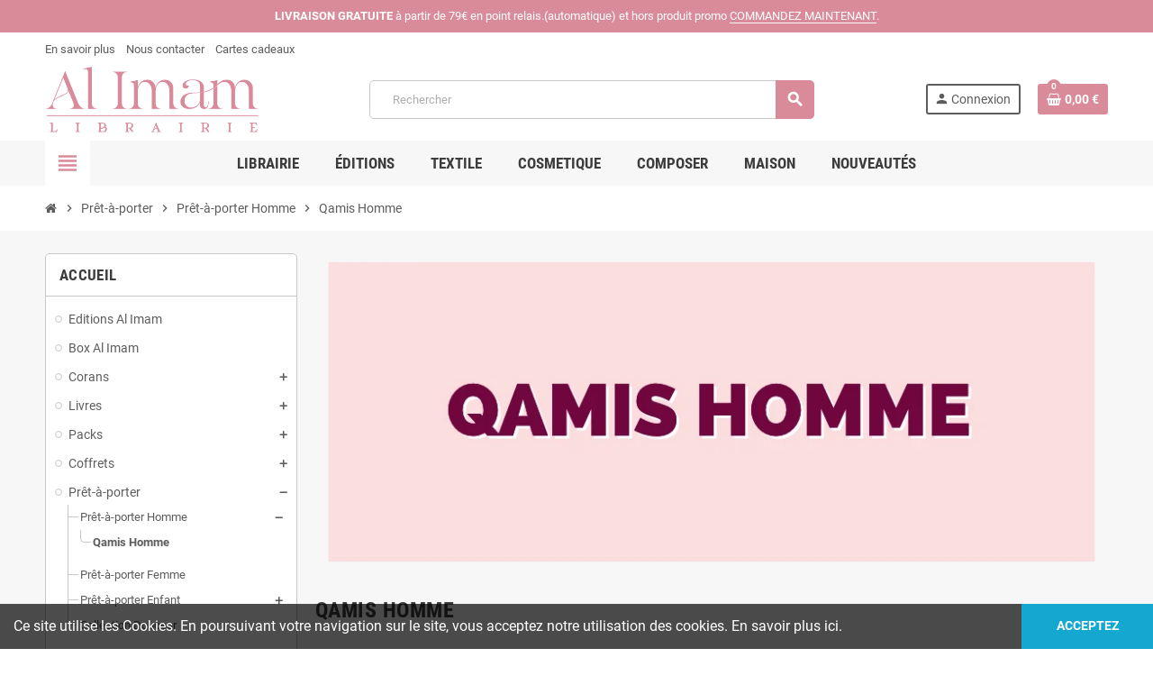

--- FILE ---
content_type: text/html; charset=utf-8
request_url: https://librairiealimam.fr/249-qamis-homme
body_size: 18943
content:

 


<!doctype html>
<html lang="fr-FR">
  <head>
    
      
  <meta charset="utf-8">
  <meta name="theme-color" content="#f9f2e8">


  <meta http-equiv="x-ua-compatible" content="ie=edge">



  <title>Qamis Homme</title>
  
    
  
  <meta name="description" content="">
  <meta name="keywords" content="">
        <link rel="canonical" href="https://librairiealimam.fr/249-qamis-homme">
    
                

  
    <script type="application/ld+json">
  {
    "@context": "https://schema.org",
    "@type": "Organization",
    "name" : "Librairie Al Imam",
          "logo": {
        "@type": "ImageObject",
        "url":"https://librairiealimam.fr/img/logo-1704806743.jpg"
      },
        "url" : "https://librairiealimam.fr/"
  }
</script>

<script type="application/ld+json">
  {
    "@context": "https://schema.org",
    "@type": "WebPage",
    "isPartOf": {
      "@type": "WebSite",
      "url":  "https://librairiealimam.fr/",
      "name": "Librairie Al Imam"
    },
    "name": "Qamis Homme",
    "url":  "https://librairiealimam.fr/249-qamis-homme"
  }
</script>


  <script type="application/ld+json">
    {
      "@context": "https://schema.org",
      "@type": "BreadcrumbList",
      "itemListElement": [
                  {
            "@type": "ListItem",
            "position": 1,
            "name": "Accueil",
            "item": "https://librairiealimam.fr/"
          },                  {
            "@type": "ListItem",
            "position": 2,
            "name": "Prêt-à-porter",
            "item": "https://librairiealimam.fr/115-pret-a-porter"
          },                  {
            "@type": "ListItem",
            "position": 3,
            "name": "Prêt-à-porter Homme",
            "item": "https://librairiealimam.fr/116-pret-a-porter-homme"
          },                  {
            "@type": "ListItem",
            "position": 4,
            "name": "Qamis Homme",
            "item": "https://librairiealimam.fr/249-qamis-homme"
          }              ]
    }
  </script>
  
  
  
  <script type="application/ld+json">
  {
    "@context": "https://schema.org",
    "@type": "ItemList",
    "itemListElement": [
              {
          "@type": "ListItem",
          "position": 0,
          "name": "Qamis haute qualité Zein",
          "url": "https://librairiealimam.fr/accueil/1392-417-qamis-zein-blanc.html#/8-couleur-blanc/51-taille-xxl"
        }          ]
  }
</script>

  
  
    
  

  
    <meta property="og:title" content="Qamis Homme" />
    <meta property="og:description" content="" />
    <meta property="og:url" content="https://librairiealimam.fr/249-qamis-homme" />
    <meta property="og:site_name" content="Librairie Al Imam" />
    <meta property="og:type" content="website" />  



  <meta name="viewport" content="width=device-width, initial-scale=1, shrink-to-fit=no, maximum-scale=1">



  <link rel="icon" type="image/vnd.microsoft.icon" href="https://librairiealimam.fr/img/favicon.ico?1704806778">
  <link rel="shortcut icon" type="image/x-icon" href="https://librairiealimam.fr/img/favicon.ico?1704806778">



            
    <link rel="preload" href="https://librairiealimam.fr/themes/ZOneTheme/assets/fonts/-xPowC.woff2" as="font" type="font/woff2" crossorigin>
  <link rel="preload" href="https://librairiealimam.fr/themes/ZOneTheme/assets/fonts/3-h-59.woff2" as="font" type="font/woff2" crossorigin>
  <link rel="preload" href="https://librairiealimam.fr/themes/ZOneTheme/assets/fonts/SpNAlx.woff" as="font" type="font/woff" crossorigin>
  <link rel="preload" href="https://librairiealimam.fr/themes/ZOneTheme/assets/fonts/aQVDOc.woff" as="font" type="font/woff" crossorigin>
  <link rel="preload" href="https://librairiealimam.fr/themes/ZOneTheme/assets/fonts/3JoW0S.woff" as="font" type="font/woff" crossorigin>
  <link rel="preload" href="https://librairiealimam.fr/themes/ZOneTheme/assets/fonts/3MhMug.woff" as="font" type="font/woff" crossorigin>
  <link rel="preload" href="https://librairiealimam.fr/themes/ZOneTheme/assets/fonts/1-zhYP.woff" as="font" type="font/woff" crossorigin>



    <link rel="stylesheet" href="https://librairiealimam.fr/themes/ZOneTheme/assets/cache/theme-0e8a5c43.css" type="text/css" media="all">




    <script type="text/javascript">
        var kpopupbaseurl = "https:\/\/librairiealimam.fr\/";
        var kpopuplocale = "fr";
        var prestashop = {"cart":{"products":[],"totals":{"total":{"type":"total","label":"Total","amount":0,"value":"0,00\u00a0\u20ac"},"total_including_tax":{"type":"total","label":"Total TTC","amount":0,"value":"0,00\u00a0\u20ac"},"total_excluding_tax":{"type":"total","label":"Total HT :","amount":0,"value":"0,00\u00a0\u20ac"}},"subtotals":{"products":{"type":"products","label":"Sous-total","amount":0,"value":"0,00\u00a0\u20ac"},"discounts":null,"shipping":{"type":"shipping","label":"Livraison","amount":0,"value":""},"tax":null},"products_count":0,"summary_string":"0 articles","vouchers":{"allowed":1,"added":[]},"discounts":[{"id_cart_rule":"1387","id_customer":"0","date_from":"2020-07-28 19:00:00","date_to":"2028-02-26 19:00:00","description":"En point relais partout en France ! Non-valable pour les boxs al imam.","quantity":"99997685","quantity_per_user":"99999999","priority":"1","partial_use":"0","code":"","minimum_amount":"79.000000","minimum_amount_tax":"1","minimum_amount_currency":"1","minimum_amount_shipping":"0","country_restriction":"0","carrier_restriction":"1","group_restriction":"0","cart_rule_restriction":"1","product_restriction":"1","shop_restriction":"0","free_shipping":"1","reduction_percent":"0.00","reduction_amount":"0.000000","reduction_tax":"0","reduction_currency":"1","reduction_product":"0","reduction_exclude_special":"1","gift_product":"0","gift_product_attribute":"0","highlight":"1","active":"1","date_add":"2020-07-27 19:52:24","date_upd":"2025-12-09 07:47:56","id_lang":"1","name":"Livraison Offerte d\u00e9s 79\u20ac d'achat en point relais partout en France ! ( hors r\u00e9duction )","quantity_for_user":99999988},{"id_cart_rule":"1396","id_customer":"0","date_from":"2023-07-11 02:00:00","date_to":"2028-02-27 17:00:00","description":"","quantity":"3939","quantity_per_user":"100","priority":"1","partial_use":"1","code":"","minimum_amount":"79.000000","minimum_amount_tax":"1","minimum_amount_currency":"1","minimum_amount_shipping":"0","country_restriction":"0","carrier_restriction":"1","group_restriction":"1","cart_rule_restriction":"1","product_restriction":"0","shop_restriction":"0","free_shipping":"1","reduction_percent":"0.00","reduction_amount":"0.000000","reduction_tax":"0","reduction_currency":"1","reduction_product":"0","reduction_exclude_special":"0","gift_product":"0","gift_product_attribute":"0","highlight":"1","active":"1","date_add":"2023-07-11 17:49:14","date_upd":"2026-01-14 18:59:05","id_lang":"1","name":"Livraison Offerte d\u00e9s 79\u20ac d'achat en point relais partout en France ! ","quantity_for_user":98}],"minimalPurchase":0,"minimalPurchaseRequired":""},"currency":{"id":1,"name":"Euro","iso_code":"EUR","iso_code_num":"978","sign":"\u20ac"},"customer":{"lastname":"","firstname":"","email":"","birthday":"0000-00-00","newsletter":"0","newsletter_date_add":"0000-00-00 00:00:00","optin":"0","website":null,"company":null,"siret":null,"ape":null,"is_logged":false,"gender":{"type":null,"name":null},"addresses":[]},"language":{"name":"Fran\u00e7ais (French)","iso_code":"fr","locale":"fr-FR","language_code":"fr","is_rtl":"0","date_format_lite":"d\/m\/Y","date_format_full":"d\/m\/Y H:i:s","id":1},"page":{"title":"","canonical":"https:\/\/librairiealimam.fr\/249-qamis-homme","meta":{"title":"Qamis Homme","description":"","keywords":"","robots":"index"},"page_name":"category","body_classes":{"lang-fr":true,"lang-rtl":false,"country-FR":true,"currency-EUR":true,"layout-left-column":true,"page-category":true,"tax-display-enabled":true,"category-id-249":true,"category-Qamis Homme":true,"category-id-parent-116":true,"category-depth-level-4":true},"admin_notifications":[]},"shop":{"name":"Librairie Al Imam","logo":"https:\/\/librairiealimam.fr\/img\/logo-1704806743.jpg","stores_icon":"https:\/\/librairiealimam.fr\/img\/logo_stores.png","favicon":"https:\/\/librairiealimam.fr\/img\/favicon.ico"},"urls":{"base_url":"https:\/\/librairiealimam.fr\/","current_url":"https:\/\/librairiealimam.fr\/249-qamis-homme","shop_domain_url":"https:\/\/librairiealimam.fr","img_ps_url":"https:\/\/librairiealimam.fr\/img\/","img_cat_url":"https:\/\/librairiealimam.fr\/img\/c\/","img_lang_url":"https:\/\/librairiealimam.fr\/img\/l\/","img_prod_url":"https:\/\/librairiealimam.fr\/img\/p\/","img_manu_url":"https:\/\/librairiealimam.fr\/img\/m\/","img_sup_url":"https:\/\/librairiealimam.fr\/img\/su\/","img_ship_url":"https:\/\/librairiealimam.fr\/img\/s\/","img_store_url":"https:\/\/librairiealimam.fr\/img\/st\/","img_col_url":"https:\/\/librairiealimam.fr\/img\/co\/","img_url":"https:\/\/librairiealimam.fr\/themes\/ZOneTheme\/assets\/img\/","css_url":"https:\/\/librairiealimam.fr\/themes\/ZOneTheme\/assets\/css\/","js_url":"https:\/\/librairiealimam.fr\/themes\/ZOneTheme\/assets\/js\/","pic_url":"https:\/\/librairiealimam.fr\/upload\/","pages":{"address":"https:\/\/librairiealimam.fr\/adresse","addresses":"https:\/\/librairiealimam.fr\/adresses","authentication":"https:\/\/librairiealimam.fr\/authentification","cart":"https:\/\/librairiealimam.fr\/panier","category":"https:\/\/librairiealimam.fr\/index.php?controller=category","cms":"https:\/\/librairiealimam.fr\/index.php?controller=cms","contact":"https:\/\/librairiealimam.fr\/contact","discount":"https:\/\/librairiealimam.fr\/bons-de-reduction","guest_tracking":"https:\/\/librairiealimam.fr\/suivi-commande-invite","history":"https:\/\/librairiealimam.fr\/historique-des-commandes","identity":"https:\/\/librairiealimam.fr\/identite","index":"https:\/\/librairiealimam.fr\/","my_account":"https:\/\/librairiealimam.fr\/mon-compte","order_confirmation":"https:\/\/librairiealimam.fr\/confirmation-commande","order_detail":"https:\/\/librairiealimam.fr\/index.php?controller=order-detail","order_follow":"https:\/\/librairiealimam.fr\/details-de-la-commande","order":"https:\/\/librairiealimam.fr\/commande","order_return":"https:\/\/librairiealimam.fr\/index.php?controller=order-return","order_slip":"https:\/\/librairiealimam.fr\/avoirs","pagenotfound":"https:\/\/librairiealimam.fr\/page-non-trouvee","password":"https:\/\/librairiealimam.fr\/mot-de-passe-oublie","pdf_invoice":"https:\/\/librairiealimam.fr\/index.php?controller=pdf-invoice","pdf_order_return":"https:\/\/librairiealimam.fr\/index.php?controller=pdf-order-return","pdf_order_slip":"https:\/\/librairiealimam.fr\/index.php?controller=pdf-order-slip","prices_drop":"https:\/\/librairiealimam.fr\/promotions","product":"https:\/\/librairiealimam.fr\/index.php?controller=product","search":"https:\/\/librairiealimam.fr\/recherche","sitemap":"https:\/\/librairiealimam.fr\/plan-du-site","stores":"https:\/\/librairiealimam.fr\/magasins","supplier":"https:\/\/librairiealimam.fr\/fournisseurs","register":"https:\/\/librairiealimam.fr\/authentification?create_account=1","order_login":"https:\/\/librairiealimam.fr\/commande?login=1"},"alternative_langs":[],"theme_assets":"\/themes\/ZOneTheme\/assets\/","actions":{"logout":"https:\/\/librairiealimam.fr\/?mylogout="},"no_picture_image":{"bySize":{"cart_default":{"url":"https:\/\/librairiealimam.fr\/img\/p\/fr-default-cart_default.jpg","width":90,"height":90},"small_default":{"url":"https:\/\/librairiealimam.fr\/img\/p\/fr-default-small_default.jpg","width":90,"height":90},"home_default":{"url":"https:\/\/librairiealimam.fr\/img\/p\/fr-default-home_default.jpg","width":280,"height":280},"medium_default":{"url":"https:\/\/librairiealimam.fr\/img\/p\/fr-default-medium_default.jpg","width":400,"height":400},"large_default":{"url":"https:\/\/librairiealimam.fr\/img\/p\/fr-default-large_default.jpg","width":800,"height":800}},"small":{"url":"https:\/\/librairiealimam.fr\/img\/p\/fr-default-cart_default.jpg","width":90,"height":90},"medium":{"url":"https:\/\/librairiealimam.fr\/img\/p\/fr-default-home_default.jpg","width":280,"height":280},"large":{"url":"https:\/\/librairiealimam.fr\/img\/p\/fr-default-large_default.jpg","width":800,"height":800},"legend":""}},"configuration":{"display_taxes_label":true,"display_prices_tax_incl":true,"is_catalog":false,"show_prices":true,"opt_in":{"partner":true},"quantity_discount":{"type":"discount","label":"Remise sur prix unitaire"},"voucher_enabled":1,"return_enabled":0},"field_required":[],"breadcrumb":{"links":[{"title":"Accueil","url":"https:\/\/librairiealimam.fr\/"},{"title":"Pr\u00eat-\u00e0-porter","url":"https:\/\/librairiealimam.fr\/115-pret-a-porter"},{"title":"Pr\u00eat-\u00e0-porter Homme","url":"https:\/\/librairiealimam.fr\/116-pret-a-porter-homme"},{"title":"Qamis Homme","url":"https:\/\/librairiealimam.fr\/249-qamis-homme"}],"count":4},"link":{"protocol_link":"https:\/\/","protocol_content":"https:\/\/"},"time":1768524757,"static_token":"7bcac8be43b32ad8f16e74007e820134","token":"790a9beca68aa86e4576ef0a39aee33b","debug":false,"modules":{"zonethememanager":{"progress_bar":0,"boxed_layout":false,"lazy_loading":true,"sidebar_cart":1,"sidebar_navigation":1,"product_countdown":1,"svg_logo":false,"svg_width":"150px","sticky_menu":1,"sticky_mobile":0,"mobile_megamenu":false,"product_quickview":1,"product_addtocart":1,"product_details":1,"product_grid_columns":3,"body_classes":"no-customer-address pg-eal pg-evl pg-bnl","is_mobile":false,"product_grid_desc":"","product_grid_available":1,"product_grid_colors":1,"cat_image":1,"cat_description":1,"cat_expand_desc":1,"cat_subcategories":1,"cat_default_view":"grid","product_info_layout":"tabs","product_qty_add_inline":true,"product_actions_position":false,"product_image_zoom":1,"product_attr_combinations":false,"product_attr_swatches":true,"product_attr_default":false,"checkout_login_first":1,"ps_legalcompliance_spl":false,"enabled_pm_advancedsearch4":false,"psDimensionUnit":"cm"}}};
        var prestashopFacebookAjaxController = "https:\/\/librairiealimam.fr\/module\/ps_facebook\/Ajax";
        var psemailsubscription_subscription = "https:\/\/librairiealimam.fr\/module\/ps_emailsubscription\/subscription";
        var psr_icon_color = "#F19D76";
        var varBreadcrumbLinks = ["https:\/\/librairiealimam.fr\/","https:\/\/librairiealimam.fr\/115-pret-a-porter","https:\/\/librairiealimam.fr\/116-pret-a-porter-homme","https:\/\/librairiealimam.fr\/249-qamis-homme"];
        var varCategoryTreeController = "https:\/\/librairiealimam.fr\/module\/zonethememanager\/categoryTree";
        var varGetFinalDateController = "https:\/\/librairiealimam.fr\/module\/zonethememanager\/getFinalDate";
        var varGetFinalDateMiniatureController = "https:\/\/librairiealimam.fr\/module\/zonethememanager\/getFinalDateMiniature";
        var varMenuDropdownContentController = "https:\/\/librairiealimam.fr\/module\/zonemegamenu\/menuDropdownContent";
        var varPSAjaxCart = 1;
        var varProductCommentGradeController = "https:\/\/librairiealimam.fr\/module\/zonethememanager\/CommentGrade";
      </script>





  <script type="text/javascript">
                var jprestaUpdateCartDirectly = 1;
                var jprestaUseCreativeElements = 0;
pcRunDynamicModulesJs = function() {
// Autoconf - 2024-01-24T14:26:55+00:00
// blockwishlist
wishlistProductsIdsFixed = new Array();
if (typeof(wishlistProductsIds)!='undefined' && $.isArray(wishlistProductsIds)) {
    $.each(wishlistProductsIds, function(i,p){
        if ($.inArray(parseInt(p.id_product),wishlistProductsIdsFixed) == -1)
            wishlistProductsIdsFixed.push(parseInt(p.id_product))
    });
};   
wishlistProductsIds = wishlistProductsIdsFixed;
$('.addToWishlist').each(function(){
    if ($.inArray(parseInt($(this).attr('rel')),wishlistProductsIdsFixed)!= -1) {
        $(this).addClass('active').addClass('checked');
    } else {
        $(this).removeClass('active').removeClass('checked');
    }
});
// productcomments
if ($.fn.rating) $('input.star').rating();
if ($.fn.rating) $('.auto-submit-star').rating();
if ($.fn.fancybox) $('.open-comment-form').fancybox({'hideOnContentClick': false});
// ps_shoppingcart
// Cart is refreshed from HTML to be faster
};</script><!-- Facebook Pixel Code -->

<script>
    !function(f,b,e,v,n,t,s)
    {if(f.fbq)return;n=f.fbq=function(){n.callMethod? n.callMethod.apply(n,arguments):n.queue.push(arguments)};
    if(!f._fbq)f._fbq=n;n.push=n;n.loaded=!0;n.version='2.0';n.agent='plprestashop-download'; // n.agent to keep because of partnership
    n.queue=[];t=b.createElement(e);t.async=!0;
    t.src=v;s=b.getElementsByTagName(e)[0];
    s.parentNode.insertBefore(t,s)}(window, document,'script', 'https://connect.facebook.net/en_US/fbevents.js');

    // Allow third-party modules to disable Pixel
    fbq('consent', !!window.doNotConsentToPixel ? 'revoke' : 'grant');

            fbq('init', '1112309727267406', {"ct":null,"country":null,"zp":null,"ph":null,"gender":"62c66a7a5dd70c3146618063c344e531e6d4b59e379808443ce962b3abd63c5a","fn":null,"ln":null,"em":null,"bd":"8ddb77e69382a4458f4706b7c986a116e99ebb5f4db6f960d31da45d8268a34c","st":null});
        
    fbq('track', 'PageView');
</script>

<noscript>
    <img height="1" width="1" style="display:none" src="https://www.facebook.com/tr?id=1112309727267406&ev=PageView&noscript=1"/>
</noscript>

<!-- End Facebook Pixel Code -->

<!-- Set Facebook Pixel Product Export -->
  <!-- END OF Set Facebook Pixel Product Export -->
    
        <script>
            fbq(
                'track',
                'ViewCategory',
                {"content_name":"Qamis Homme FR","content_category":"Accueil > Pret-a-porter > Pret-a-porter Homme > Qamis Homme","content_type":"product_group","content_ids":["1392-417"]},
                {"eventID":"ViewCategory_1768524757_69698bd58766a8.80029638"}
            );
        </script>
    

<link href="//fonts.googleapis.com/css?family=Open+Sans:600,400,400i|Oswald:700" rel="stylesheet" type="text/css" media="all">
 
<script type="text/javascript">
    var agSiteId="2578";
</script>
<script src="https://www.societe-des-avis-garantis.fr/wp-content/plugins/ag-core/widgets/JsWidget.js" type="text/javascript"></script>

<style>
        #agWidget-1 {
    display:none !important;
  }
    </style>
<style type="text/css">a, .btn-outline-primary, .btn-outline-primary.disabled, .btn-outline-primary:disabled, .btn-link, .page-link, .text-primary, .products-selection .total-products p, .products-selection .products-sort-order .product-display .display-select .selected, #header .left-nav-trigger .left-nav-icon, #footer .footer-about-us .fa, #footer .footer-about-us .material-icons, .feature .material-icons, .feature .fa, .feature2 a:hover {color: #da8b9a} .btn-primary, .btn-primary.disabled, .btn-primary:disabled, .btn-outline-primary:hover, .btn-outline-primary:not(:disabled):not(.disabled):active, .btn-outline-primary:not(:disabled):not(.disabled).active, .show > .btn-outline-primary.dropdown-toggle, .nav-pills .nav-link.active, .nav-pills .show > .nav-link, .page-item.active .page-link, .badge-primary, .progress-bar, .list-group-item.active, .bg-primary, .btn.btn-primary, .btn.btn-primary.disabled, .btn.btn-primary:disabled, .group-span-filestyle .btn-default, .group-span-filestyle .bootstrap-touchspin .btn-touchspin, .bootstrap-touchspin .group-span-filestyle .btn-touchspin, .pagination .page-list .current a, .add-to-cart, .add-to-cart.disabled, .add-to-cart:disabled, .sidebar-currency .currency-list .current .dropdown-item, .sidebar-language .language-list .current .dropdown-item, .pace .pace-progress, .pace-bounce .pace-activity, #header .mobile-header-version .mobile-menu-icon, .banner3:hover, #product-comments-list-pagination ul li.active span {background-color: #da8b9a} .btn-primary, .btn-primary.disabled, .btn-primary:disabled, .btn-outline-primary, .btn-outline-primary:hover, .btn-outline-primary:not(:disabled):not(.disabled):active, .btn-outline-primary:not(:disabled):not(.disabled).active, .show > .btn-outline-primary.dropdown-toggle, .page-item.active .page-link, .list-group-item.active, .border-primary, .product-combinations .combination-item.active .switch-cbnt, .product-swatches .swatches-list > li.selected > span, .pace .pace-activity {border-color: #da8b9a} .btn-primary:hover, .btn-primary:focus, .btn.btn-primary:hover, .btn-primary:not(:disabled):not(.disabled):active, .btn-primary:not(:disabled):not(.disabled).active, .btn.btn-primary:not(:disabled):not(.disabled):active, .btn.btn-primary:not(:disabled):not(.disabled).active, .add-to-cart:hover, .add-to-cart:not(:disabled):not(.disabled):active, .add-to-cart:not(:disabled):not(.disabled).active {background-color: #ce6478} a:hover, .btn-link:hover, .page-link:hover, .btn-teriary:hover, .btn.btn-teriary:hover, .ui-autocomplete.ui-menu .ui-menu-item .ui-state-focus, .ui-autocomplete.ui-menu .ui-menu-item .ui-state-hover, .dropdown .expand-more:hover, .dropdown a.expand-more:hover, .dropdown-item:hover, .dropdown-item:focus, .checkout-step-order .step-part .edit, .checkout-step-order .step-part.current .part-icon, .checkout-step-order .step-part.current.reachable.complete .part-icon, .page-my-account #content .links a:hover, .active-filters .filter-block .material-icons, .product-price, .price-total, .product-name a:hover, a.product-name:hover, .product-list .product-miniature .grid-hover-btn a, .product-list .product-miniature .grid-hover-btn button, .wishlist-button-add.wishlist-button-product, .main-product-details .product-cover .layer .zoom-in, #product-modal .arrows, .cart-items-review .product-line-grid .product-prices .qty, .st-menu-close:hover, .aone-slideshow .nivoSlider .nivo-directionNav .nivo-prevNav, .aone-slideshow .nivoSlider .nivo-directionNav .nivo-nextNav, #header .left-nav-trigger .left-nav-icon:hover, .feature a:hover, .feature2 .material-icons, .feature2 .fa, .icon-link:hover {color: #da8b9a} .custom-checkbox input[type="checkbox"]:hover + .check-shape, .custom-radio input[type="radio"]:hover + .check-shape, .custom-checkbox input[type="checkbox"]:checked + .check-shape, .custom-radio input[type="radio"]:checked + .check-shape, .custom-checkbox .check-shape.color .check-circle, .custom-radio .check-shape.color .check-circle, .category-tree > ul > li > a:hover:before, .main-product-details .product-images li.thumb-container .thumb.selected, .product-swatches .swatches-list > li.selected > span.color .check-circle, #product-modal .product-images img.selected, .anav-top .acategory-content .category-subs li a:hover:before, .aone-slideshow .nivoSlider .nivo-controlNav a.active, .banner2 a:before {border-color: #da8b9a} .custom-checkbox input[type="checkbox"]:checked + .check-shape, .custom-radio input[type="radio"]:checked + .check-shape, .modal .modal-header .close:hover, .category-tree > ul > li > a:hover:before, .discount-percentage, .discount-amount, .product-flags .product-flag.discount span, .product-flags .product-flag.on-sale span, .add-to-cart.added:after, .main-product-details .scroll-box-arrows .left, .main-product-details .scroll-box-arrows .right, .cart-preview .cart-header .cart-products-count, .slick-prev, .slick-next, .slick-dots li button, .anav-top .acategory-content .category-subs li a:hover:before, .aone-slideshow .nivoSlider .nivo-controlNav a, .aone-popupnewsletter button.close, #header .sticky-icon-cart .cart-products-count, #scrollTopButton .scroll-button, .typoImageSlider .scrollArrows .left, .typoImageSlider .scrollArrows .right {background-color: #da8b9a} .header-banner a:hover, .header-nav a:not(.dropdown-item):hover, .main-header a:not(.dropdown-item):hover, .header-nav .dropdown .expand-more:hover, .checkout-header-right a:not(.dropdown-item):hover {color: #d39fa5} .anav-top .adropdown a:hover, .anav-top .acategory-content .category-title a:hover, .anav-top .aproduct-content .product-name a:hover, .anav-top .amanufacturer-content .brand-name a:hover {color: #d39fa5} .anav-top .acategory-content .category-subs li a:hover:before {border-color: #d39fa5} .anav-top .acategory-content .category-subs li a:hover:before {background-color: #d39fa5} #footer a:hover {color: #d39fa5} .icon-link:hover, .checkout-step-order .step-part .edit, .active-filters .filter-block .material-icons, .product-list .product-miniature .grid-hover-btn a, .product-list .product-miniature .grid-hover-btn button, .wishlist-button-add.wishlist-button-product, .main-product-details .product-cover .layer .zoom-in, #product-modal .arrows, .st-menu-close:hover, .aone-slideshow .nivoSlider .nivo-directionNav .nivo-prevNav, .aone-slideshow .nivoSlider .nivo-directionNav .nivo-nextNav {color: #d39fa5} .modal .modal-header .close:hover, .add-to-cart.added:after, .main-product-details .scroll-box-arrows .left, .main-product-details .scroll-box-arrows .right, .slick-prev, .slick-next, .slick-dots li button, .aone-slideshow .nivoSlider .nivo-controlNav a, .aone-popupnewsletter button.close, #scrollTopButton .scroll-button, .typoImageSlider .scrollArrows .left, .typoImageSlider .scrollArrows .right {background-color: #d39fa5} .aone-slideshow .nivoSlider .nivo-controlNav a.active {border-color: #d39fa5} .btn-primary, .btn-primary.disabled, .btn-primary:disabled, .btn.btn-primary, .btn.btn-primary.disabled, .btn.btn-primary:disabled, .add-to-cart, .add-to-cart.disabled, .add-to-cart:disabled, #header .mobile-header-version .mobile-menu-icon {background-color: #da8b9a} .btn-primary, .btn-primary.disabled, .btn-primary:disabled {border-color: #da8b9a} .btn-primary:hover, .btn-primary:focus, .btn.btn-primary:hover, .btn-primary:not(:disabled):not(.disabled):active, .btn-primary:not(:disabled):not(.disabled).active, .btn.btn-primary:not(:disabled):not(.disabled):active, .btn.btn-primary:not(:disabled):not(.disabled).active, .add-to-cart:hover, .add-to-cart:not(:disabled):not(.disabled):active, .add-to-cart:not(:disabled):not(.disabled).active {background-color: #ce6478} .product-name a:hover, a.product-name:hover {color: #da8b9a} .product-price, .price-total {color: #da8b9a} </style>

<style type="text/css">#header .header-logo .logo {
  max-height: 73px;
}
.product-list .grid .product-miniature .product-container {
  height: 100%;
  display: flex;
  flex-direction: column;
}
.product-list .grid .product-miniature .first-block {
  flex: none;
}
.product-list .grid .product-miniature .second-third-block {
  flex: 1;
  display: flex;
  flex-direction: column;
}
.product-list .grid .product-miniature .second-third-block .third-block {
  flex: none;
}
.product-list .grid .product-miniature .second-third-block .second-block {
  flex: 1;
}

#header .header-logo .logo {
  max-height: 73px;
}

span.new {
color: #8b96da;
}</style>
<!--Start of Tawk.to Script-->
<script type="text/javascript">
    
    var Tawk_API=Tawk_API || {},$_Tawk_LoadStart=new Date();
    (function(){
    var s1=document.createElement("script"),s0=document.getElementsByTagName("script")[0];
    s1.async=true;
    s1.src="https://embed.tawk.to/5cc9406cd07d7e0c63915fa7/default";
    s1.charset='UTF-8';
    s1.setAttribute('crossorigin','*');
    s0.parentNode.insertBefore(s1,s0);
    })();
    

    Tawk_API.onLoad = function(){
            };

    
    
    if (typeof ajaxCart !== "undefined" && typeof ajaxCart.updateCartInformation === "function") {
        ajaxCart.updateCartInformation = (function() {
            var ajaxCartUpdateCartInformationCached = ajaxCart.updateCartInformation;

            return function(jsonData) {
                ajaxCartUpdateCartInformationCached.apply(this, arguments);
                var products = {};
                for (var i = 0, len = jsonData.products.length; i < len; i++) {
                    key = 'product-'+(parseInt(i)+1);
                    products[key] = "ID = "+jsonData.products[i].id+" | Name = "+jsonData.products[i].name+" | Quantity = "+jsonData.products[i].quantity;
                }

                if (typeof Tawk_API === 'object') {
                    Tawk_API.addEvent('products-in-the-cart',  products, function(error){});
                }
            };
        })();
    };

    if (typeof updateCartSummary === "function") {
        updateCartSummary = (function() {
            var updateCartSummaryCached = updateCartSummary;

            return function(json) {
                updateCartSummaryCached.apply(this, arguments);
                var products = {};
                for (var i = 0, len = json.products.length; i < len; i++) {
                    key = 'product-'+(parseInt(i)+1);
                    products[key] = "ID = "+json.products[i].id+" | Name = "+json.products[i].name+" | Quantity = "+json.products[i].quantity;
                }

                if (typeof Tawk_API === 'object') {
                    Tawk_API.addEvent('products-in-the-cart',  products, function(error){});
                }
            };
        })();
    };
    

    var removeBranding = function() {
        try {
            var element = document.querySelector("iframe[title*=chat]:nth-child(2)").contentDocument.querySelector(`a[class*=tawk-branding]`);

            if (element) {
                element.remove();
            }
        } catch (e) {}
    }

    var tick = 250;
    setInterval(removeBranding, tick);
</script>
<!--End of Tawk.to Script-->





<!-- Google Tag Manager --> 
<script>
(function(w,d,s,l,i){w[l]=w[l]||[];w[l].push({'gtm.start': new Date().getTime(),event:'gtm.js'});var f=d.getElementsByTagName(s)[0], j=d.createElement(s),dl=l!='dataLayer'?'&l='+l:'';j.async=true;j.src= 'https://www.googletagmanager.com/gtm.js?id='+i+dl;f.parentNode.insertBefore(j,f); })(window,document,'script','dataLayer','GTM-N4259MF');</script> 
<!-- End Google Tag Manager -->  

    
  </head>

  <body id="category"
    class="st-wrapper lang-fr country-fr currency-eur layout-left-column page-category tax-display-enabled category-id-249 category-qamis-homme category-id-parent-116 category-depth-level-4
    no-customer-address pg-eal pg-evl pg-bnl    "
  >
    
      
    

    
        <div class="st-menu st-effect-left" data-st-menu>
    <div class="st-menu-close d-flex" data-close-st-menu><i class="material-icons">close</i></div>
    <div class="st-menu-title h4">
      Menu
    </div>

          <div class="js-sidebar-category-tree sidebar-menu">
  <div class="waiting-load-categories"></div>
</div>
    
    <div id="js-header-phone-sidebar" class="sidebar-header-phone js-hidden"></div>
    <div id="js-account-sidebar" class="sidebar-account text-center user-info js-hidden"></div>
    <div id="js-language-sidebar" class="sidebar-language js-hidden"></div>
    <div id="js-left-currency-sidebar" class="sidebar-currency js-hidden"></div>
  </div>
    

    <main id="page" class="st-pusher ">

      
              

      <header id="header">
        
          
<!-- Google Tag Manager (noscript) -->
<noscript><iframe src="https://www.googletagmanager.com/ns.html?id=GTM-PXVTGVTJ"
height="0" width="0" style="display:none;visibility:hidden"></iframe></noscript>
<!-- End Google Tag Manager (noscript) -->
  <!-- desktop header -->
  <div class="desktop-header-version">
    
      <div class="header-banner clearfix">
        <div class="header-event-banner" style="background-color: #DA8B9A;">
  <div class="container">
    <div class="header-event-banner-wrapper">
      <p><span style="color: #ffffff;"><strong>LIVRAISON GRATUITE</strong> à partir de 79€ en point relais.(automatique) et hors produit promo<strong></strong> <strong></strong> <a href="#"><span style="color: #ffffff;">COMMANDEZ MAINTENANT</span></a>.</span></p>
    </div>
  </div>
</div>


      </div>
    

    
      <div class="header-nav clearfix">
        <div class="container">
          <div class="header-nav-wrapper d-flex align-items-center justify-content-between">
            <div class="left-nav d-flex">
              <div class="header-phone js-header-phone-source">
	<ul>
<li><a href="https://librairiealimam.fr/content/4-a-propos">En savoir plus</a></li>
<li><a href="https://librairiealimam.fr/contact">Nous contacter</a></li>
<li><a href="https://librairiealimam.fr/module/giftcard/choicegiftcard">Cartes cadeaux</a></li>
</ul>
</div>

            </div>
            <div class="right-nav d-flex">
              
            </div>
          </div>
        </div>
      </div>
    

    
      <div class="main-header clearfix">
        <div class="container">
          <div class="header-wrapper d-flex align-items-center">

            
              <div class="header-logo">
                
  <a href="https://librairiealimam.fr/" title="Librairie Al Imam">
          <img class="logo" src="https://librairiealimam.fr/img/logo-1704806743.jpg" alt="Librairie Al Imam" width="876" height="270">
      </a>

              </div>
            

            
              <div class="header-right">
                <div class="display-top align-items-center d-flex flex-wrap flex-lg-nowrap justify-content-end">
                  <!-- Block search module TOP -->
<div class="searchbar-wrapper">
  <div id="search_widget" class="js-search-source" data-search-controller-url="//librairiealimam.fr/recherche">
    <div class="search-widget ui-front">
      <form method="get" action="//librairiealimam.fr/recherche">
        <input type="hidden" name="controller" value="search">
        <input class="form-control" type="text" name="s" value="" placeholder="Rechercher" aria-label="Rechercher">
        <button type="submit" class="btn-primary">
          <i class="material-icons search">search</i>
        </button>
      </form>
    </div>
  </div>
</div>
<!-- /Block search module TOP -->
<div id="dyn69698bd5aacdf" class="dynhook pc_displayTop_19" data-module="19" data-hook="displayTop" data-hooktype="w" data-hookargs=""><div class="loadingempty"></div><div class="customer-signin-module">
  <div class="user-info">
          <div class="js-account-source">
        <ul>
          <li>
            <div class="account-link">
              <a
                href="https://librairiealimam.fr/mon-compte"
                title="Identifiez-vous"
                rel="nofollow"
              >
                <i class="material-icons">person</i><span>Connexion</span>
              </a>
            </div>
          </li>
        </ul>
      </div>
      </div>
</div></div><div class="shopping-cart-module">
  <div class="blockcart cart-preview" data-refresh-url="//librairiealimam.fr/module/ps_shoppingcart/ajax" data-sidebar-cart-trigger>
    <ul class="cart-header">
      <li data-header-cart-source>
        <a href="//librairiealimam.fr/panier?action=show" class="cart-link btn-primary" rel="nofollow" aria-label="Lien du panier contenant 0 produit(s)">
          <span class="cart-design"><i class="fa fa-shopping-basket" aria-hidden="true"></i><span class="cart-products-count">0</span></span>
          <span class="cart-total-value">0,00 €</span>
        </a>
      </li>
    </ul>

          <div class="cart-dropdown" data-shopping-cart-source>
  <div class="cart-dropdown-wrapper">
    <div class="cart-title h4">Panier</div>
          <div class="no-items">
        Il n'y a plus d'articles dans votre panier
      </div>
      </div>
  <div class="js-cart-update-quantity page-loading-overlay cart-overview-loading">
    <div class="page-loading-backdrop d-flex align-items-center justify-content-center">
      <span class="uil-spin-css"><span><span></span></span><span><span></span></span><span><span></span></span><span><span></span></span><span><span></span></span><span><span></span></span><span><span></span></span><span><span></span></span></span>
    </div>
  </div>
</div>
      </div>
</div>

                </div>
              </div>
            

          </div>
        </div>
      </div>
    

    
      <div class="header-bottom clearfix">
        <div class="header-main-menu" id="header-main-menu" data-sticky-menu>
          <div class="container">
            <div class="header-main-menu-wrapper">
                              <div class="left-nav-trigger" data-left-nav-trigger>
                  <div class="left-nav-icon d-flex align-items-center justify-content-center">
                    <i class="material-icons">view_headline</i>
                  </div>
                </div>
                            <div class="sticky-icon-cart" data-sticky-cart data-sidebar-cart-trigger></div>
                <div id="amegamenu" class="">
    <ul class="anav-top js-ajax-mega-menu">
          <li class="amenu-item plex " data-id-menu="2">
        <span class="amenu-link">                    <span>Librairie</span>
                  </span>
                  <div class="adropdown adrd1">
            <div class="js-dropdown-content" data-id-menu="2"></div>
          </div>
              </li>
          <li class="amenu-item plex " data-id-menu="3">
        <span class="amenu-link">                    <span>Éditions</span>
                  </span>
                  <div class="adropdown adrd5">
            <div class="js-dropdown-content" data-id-menu="3"></div>
          </div>
              </li>
          <li class="amenu-item plex " data-id-menu="4">
        <span class="amenu-link">                    <span>Textile</span>
                  </span>
                  <div class="adropdown adrd5">
            <div class="js-dropdown-content" data-id-menu="4"></div>
          </div>
              </li>
          <li class="amenu-item plex " data-id-menu="7">
        <span class="amenu-link">                    <span>Cosmetique</span>
                  </span>
                  <div class="adropdown adrd5">
            <div class="js-dropdown-content" data-id-menu="7"></div>
          </div>
              </li>
          <li class="amenu-item plex " data-id-menu="5">
        <span class="amenu-link">                    <span>Composer</span>
                  </span>
                  <div class="adropdown adrd5">
            <div class="js-dropdown-content" data-id-menu="5"></div>
          </div>
              </li>
          <li class="amenu-item plex " data-id-menu="6">
        <span class="amenu-link">                    <span>Maison</span>
                  </span>
                  <div class="adropdown adrd5">
            <div class="js-dropdown-content" data-id-menu="6"></div>
          </div>
              </li>
          <li class="amenu-item  " data-id-menu="9">
        <a href="https://librairiealimam.fr/nouveaux-produits" class="amenu-link" >                    <span>Nouveautés</span>
                  </a>
              </li>
        </ul>
  </div>

            </div>
          </div>
        </div>
      </div>
    
  </div>



        
      </header>

      <section id="wrapper">
        
          
<nav class="breadcrumb-wrapper ">
  <div class="container">
    <ol class="breadcrumb" data-depth="4">
              
                      <li class="breadcrumb-item">
                                            <a href="https://librairiealimam.fr/" class="item-name">
                                      <i class="fa fa-home home" aria-hidden="true"></i>
                                      <span>Accueil</span>
                </a>
                          </li>
                  
              
                      <li class="breadcrumb-item">
                              <span class="separator material-icons">chevron_right</span>
                                            <a href="https://librairiealimam.fr/115-pret-a-porter" class="item-name">
                                      <span>Prêt-à-porter</span>
                </a>
                          </li>
                  
              
                      <li class="breadcrumb-item">
                              <span class="separator material-icons">chevron_right</span>
                                            <a href="https://librairiealimam.fr/116-pret-a-porter-homme" class="item-name">
                                      <span>Prêt-à-porter Homme</span>
                </a>
                          </li>
                  
              
                      <li class="breadcrumb-item">
                              <span class="separator material-icons">chevron_right</span>
                                            <span class="item-name">Qamis Homme</span>
                          </li>
                  
          </ol>
  </div>
</nav>
        

        
          
<aside id="notifications">
  <div class="container">
    
    
    
      </div>
</aside>
        

        

        

        
          <div class="main-content">
            <div class="container">
              <div class="row ">

                
                  <div id="left-column" class="sidebar-column col-12 col-md-4 col-lg-3">
                    <div class="column-wrapper">
                      

<div class="left-categories column-block md-bottom">
  <p class="column-title">Accueil</p>
  <div class="category-tree js-category-tree">
    
  <ul><li data-depth="0"><a href="https://librairiealimam.fr/153-editions-al-imam" title="Editions Al Imam" data-category-id="153"><span>Editions Al Imam</span></a></li><li data-depth="0"><a href="https://librairiealimam.fr/134-box-al-imam" title="Box Al Imam" data-category-id="134"><span>Box Al Imam</span></a></li><li data-depth="0"><a href="https://librairiealimam.fr/23-corans" title="Corans" data-category-id="23"><span>Corans</span></a><div class="collapse-icons" data-toggle="collapse" data-target="#exCollapsingNavbar23"><i class="material-icons add"></i><i class="material-icons remove"></i></div><div class="category-sub-menu collapse" id="exCollapsingNavbar23">
  <ul><li data-depth="1"><a href="https://librairiealimam.fr/242-nos-corans" title="Nos Corans" data-category-id="242"><span>Nos Corans</span></a></li><li data-depth="1"><a href="https://librairiealimam.fr/252-nos-juz-chapitre-du-coran" title="Nos Juz (Chapitre du Coran)" data-category-id="252"><span>Nos Juz (Chapitre du Coran)</span></a></li><li data-depth="1"><a href="https://librairiealimam.fr/241-autour-du-coran" title="Autour du Coran" data-category-id="241"><span>Autour du Coran</span></a></li><li data-depth="1"><a href="https://librairiealimam.fr/243-apprentissage" title="Apprentissage" data-category-id="243"><span>Apprentissage</span></a></li></ul></div></li><li data-depth="0"><a href="https://librairiealimam.fr/3--livres" title="Livres" data-category-id="3"><span>Livres</span></a><div class="collapse-icons" data-toggle="collapse" data-target="#exCollapsingNavbar3"><i class="material-icons add"></i><i class="material-icons remove"></i></div><div class="category-sub-menu collapse" id="exCollapsingNavbar3">
  <ul><li data-depth="1"><a href="https://librairiealimam.fr/126-livres-en-francais" title="Livres en Francais" data-category-id="126"><span>Livres en Francais</span></a><div class="collapse-icons" data-toggle="collapse" data-target="#exCollapsingNavbar126"><i class="material-icons add"></i><i class="material-icons remove"></i></div><div class="category-sub-menu collapse" id="exCollapsingNavbar126">
  <ul><li data-depth="2"><a href="https://librairiealimam.fr/234-citadelle-du-musulman-invocations" title="Citadelle du Musulman - Invocations" data-category-id="234"><span>Citadelle du Musulman - Invocations</span></a></li><li data-depth="2"><a href="https://librairiealimam.fr/147-les-indispensables-5" title="Les Indispensables -5€" data-category-id="147"><span>Les Indispensables -5€</span></a></li><li data-depth="2"><a href="https://librairiealimam.fr/25-mariage-vie-de-couple" title="Mariage &amp; vie de couple" data-category-id="25"><span>Mariage &amp; vie de couple</span></a></li><li data-depth="2"><a href="https://librairiealimam.fr/68-decouvrir-lislam" title="Découvrir l’Islam" data-category-id="68"><span>Découvrir l’Islam</span></a></li><li data-depth="2"><a href="https://librairiealimam.fr/67-convertis-debutants" title="Convertis &amp; débutants" data-category-id="67"><span>Convertis &amp; débutants</span></a></li><li data-depth="2"><a href="https://librairiealimam.fr/44-augmenter-sa-foi" title="Augmenter sa foi" data-category-id="44"><span>Augmenter sa foi</span></a></li><li data-depth="2"><a href="https://librairiealimam.fr/32-apprentissage-de-l-arabe-lire-ecrire-et-comprendre" title="Apprentissage de l&#039;Arabe / Lire, écrire et comprendre" data-category-id="32"><span>Apprentissage de l&#039;Arabe / Lire, écrire et comprendre</span></a></li><li data-depth="2"><a href="https://librairiealimam.fr/18-croyance-foi-tawhid" title="Croyance / Foi / Tawhid" data-category-id="18"><span>Croyance / Foi / Tawhid</span></a></li><li data-depth="2"><a href="https://librairiealimam.fr/24-ablution-priere" title="Ablution &amp; Prière" data-category-id="24"><span>Ablution &amp; Prière</span></a></li><li data-depth="2"><a href="https://librairiealimam.fr/43-ramadan-jeune-hajj-et-umra" title="Ramadan, Jeune, Hajj et Umra" data-category-id="43"><span>Ramadan, Jeune, Hajj et Umra</span></a></li><li data-depth="2"><a href="https://librairiealimam.fr/22-histoire-biographie" title="Histoire / Biographie" data-category-id="22"><span>Histoire / Biographie</span></a></li><li data-depth="2"><a href="https://librairiealimam.fr/34-hadith" title="Hadith" data-category-id="34"><span>Hadith</span></a></li><li data-depth="2"><a href="https://librairiealimam.fr/19-fiqh-malikite" title="Fiqh Malikite" data-category-id="19"><span>Fiqh Malikite</span></a></li><li data-depth="2"><a href="https://librairiealimam.fr/20-fiqh-autre" title="Fiqh autre" data-category-id="20"><span>Fiqh autre</span></a></li><li data-depth="2"><a href="https://librairiealimam.fr/40-invocation-du3a-dhikr" title="Invocation (Du3a) &amp; Dhikr" data-category-id="40"><span>Invocation (Du3a) &amp; Dhikr</span></a></li><li data-depth="2"><a href="https://librairiealimam.fr/37-medecine-prophetique" title="Médecine Prophétique" data-category-id="37"><span>Médecine Prophétique</span></a></li><li data-depth="2"><a href="https://librairiealimam.fr/38-sujet-divers" title="Sujet Divers" data-category-id="38"><span>Sujet Divers</span></a></li></ul></div></li><li data-depth="1"><a href="https://librairiealimam.fr/15-livres-en-arabe" title="Livres en Arabe" data-category-id="15"><span>Livres en Arabe</span></a><div class="collapse-icons" data-toggle="collapse" data-target="#exCollapsingNavbar15"><i class="material-icons add"></i><i class="material-icons remove"></i></div><div class="category-sub-menu collapse" id="exCollapsingNavbar15">
  <ul><li data-depth="2"><a href="https://librairiealimam.fr/27-coran" title="Coran" data-category-id="27"><span>Coran</span></a></li><li data-depth="2"><a href="https://librairiealimam.fr/28-croyance" title="Croyance" data-category-id="28"><span>Croyance</span></a></li><li data-depth="2"><a href="https://librairiealimam.fr/33-hadith" title="Hadith" data-category-id="33"><span>Hadith</span></a></li><li data-depth="2"><a href="https://librairiealimam.fr/29-jurisprudence-malikite-fiqh" title="Jurisprudence Malikite (Fiqh)" data-category-id="29"><span>Jurisprudence Malikite (Fiqh)</span></a></li><li data-depth="2"><a href="https://librairiealimam.fr/30-jurisprudence-autre" title="Jurisprudence autre" data-category-id="30"><span>Jurisprudence autre</span></a></li><li data-depth="2"><a href="https://librairiealimam.fr/31-biographies" title="Biographies" data-category-id="31"><span>Biographies</span></a></li><li data-depth="2"><a href="https://librairiealimam.fr/41-invocation-du3a-dhikr" title="Invocation (Du3a) &amp; Dhikr" data-category-id="41"><span>Invocation (Du3a) &amp; Dhikr</span></a></li></ul></div></li><li data-depth="1"><a href="https://librairiealimam.fr/246-livres-en-turc" title="Livres en Turc" data-category-id="246"><span>Livres en Turc</span></a></li><li data-depth="1"><a href="https://librairiealimam.fr/254-bilingue-arabe-francais" title="Bilingue / Arabe - Français" data-category-id="254"><span>Bilingue / Arabe - Français</span></a></li><li data-depth="1"><a href="https://librairiealimam.fr/269-livres-anglophones" title="Livres anglophones" data-category-id="269"><span>Livres anglophones</span></a></li></ul></div></li><li data-depth="0"><a href="https://librairiealimam.fr/239-packs" title="Packs" data-category-id="239"><span>Packs</span></a><div class="collapse-icons" data-toggle="collapse" data-target="#exCollapsingNavbar239"><i class="material-icons add"></i><i class="material-icons remove"></i></div><div class="category-sub-menu collapse" id="exCollapsingNavbar239">
  <ul><li data-depth="1"><a href="https://librairiealimam.fr/255-pack-femme" title="Pack Femme" data-category-id="255"><span>Pack Femme</span></a></li><li data-depth="1"><a href="https://librairiealimam.fr/256-pack-enfant" title="Pack Enfant" data-category-id="256"><span>Pack Enfant</span></a></li></ul></div></li><li data-depth="0"><a href="https://librairiealimam.fr/46-coffrets" title="Coffrets" data-category-id="46"><span>Coffrets</span></a><div class="collapse-icons" data-toggle="collapse" data-target="#exCollapsingNavbar46"><i class="material-icons add"></i><i class="material-icons remove"></i></div><div class="category-sub-menu collapse" id="exCollapsingNavbar46">
  <ul><li data-depth="1"><a href="https://librairiealimam.fr/136-coffrets-femme" title="Coffrets Femme" data-category-id="136"><span>Coffrets Femme</span></a></li><li data-depth="1"><a href="https://librairiealimam.fr/259-coffrets-homme" title="Coffrets Homme" data-category-id="259"><span>Coffrets Homme</span></a></li><li data-depth="1"><a href="https://librairiealimam.fr/138-coffrets-mariage-couple" title="Coffrets Mariage / Couple" data-category-id="138"><span>Coffrets Mariage / Couple</span></a></li><li data-depth="1"><a href="https://librairiealimam.fr/139-coffrets-converti-debutant" title="Coffrets Converti / Débutant" data-category-id="139"><span>Coffrets Converti / Débutant</span></a></li><li data-depth="1"><a href="https://librairiealimam.fr/140-coffrets-enfant" title="Coffrets Enfant" data-category-id="140"><span>Coffrets Enfant</span></a></li></ul></div></li><li data-depth="0"><a href="https://librairiealimam.fr/115-pret-a-porter" title="Prêt-à-porter" data-category-id="115"><span>Prêt-à-porter</span></a><div class="collapse-icons" data-toggle="collapse" data-target="#exCollapsingNavbar115"><i class="material-icons add"></i><i class="material-icons remove"></i></div><div class="category-sub-menu collapse" id="exCollapsingNavbar115">
  <ul><li data-depth="1"><a href="https://librairiealimam.fr/116-pret-a-porter-homme" title="Prêt-à-porter Homme" data-category-id="116"><span>Prêt-à-porter Homme</span></a><div class="collapse-icons" data-toggle="collapse" data-target="#exCollapsingNavbar116"><i class="material-icons add"></i><i class="material-icons remove"></i></div><div class="category-sub-menu collapse" id="exCollapsingNavbar116">
  <ul><li data-depth="2"><a href="https://librairiealimam.fr/249-qamis-homme" title="Qamis Homme" data-category-id="249"><span>Qamis Homme</span></a></li></ul></div></li><li data-depth="1"><a href="https://librairiealimam.fr/117-pret-a-porter-femme" title="Prêt-à-porter Femme" data-category-id="117"><span>Prêt-à-porter Femme</span></a></li><li data-depth="1"><a href="https://librairiealimam.fr/250-pret-a-porter-enfant" title="Prêt-à-porter Enfant" data-category-id="250"><span>Prêt-à-porter Enfant</span></a><div class="collapse-icons" data-toggle="collapse" data-target="#exCollapsingNavbar250"><i class="material-icons add"></i><i class="material-icons remove"></i></div><div class="category-sub-menu collapse" id="exCollapsingNavbar250">
  <ul><li data-depth="2"><a href="https://librairiealimam.fr/251-qamis-enfant" title="Qamis Enfant" data-category-id="251"><span>Qamis Enfant</span></a></li></ul></div></li><li data-depth="1"><a href="https://librairiealimam.fr/260-collection-douceur" title="Collection Douceur" data-category-id="260"><span>Collection Douceur</span></a></li></ul></div></li><li data-depth="0"><a href="https://librairiealimam.fr/66-bien-etre" title="Bien-être" data-category-id="66"><span>Bien-être</span></a><div class="collapse-icons" data-toggle="collapse" data-target="#exCollapsingNavbar66"><i class="material-icons add"></i><i class="material-icons remove"></i></div><div class="category-sub-menu collapse" id="exCollapsingNavbar66">
  <ul><li data-depth="1"><a href="https://librairiealimam.fr/55-parfums" title="Parfums" data-category-id="55"><span>Parfums</span></a></li><li data-depth="1"><a href="https://librairiealimam.fr/118-produits-naturels" title="Produits naturels" data-category-id="118"><span>Produits naturels</span></a></li></ul></div></li><li data-depth="0"><a href="https://librairiealimam.fr/232-accessoire" title="Accessoire" data-category-id="232"><span>Accessoire</span></a><div class="collapse-icons" data-toggle="collapse" data-target="#exCollapsingNavbar232"><i class="material-icons add"></i><i class="material-icons remove"></i></div><div class="category-sub-menu collapse" id="exCollapsingNavbar232">
  <ul><li data-depth="1"><a href="https://librairiealimam.fr/233-tapis-de-priere" title="Tapis de prière" data-category-id="233"><span>Tapis de prière</span></a></li><li data-depth="1"><a href="https://librairiealimam.fr/238-porte-coran" title="Porte Coran" data-category-id="238"><span>Porte Coran</span></a></li><li data-depth="1"><a href="https://librairiealimam.fr/235-tasbih" title="Tasbih" data-category-id="235"><span>Tasbih</span></a></li><li data-depth="1"><a href="https://librairiealimam.fr/236-divers-cadeaux-" title="Divers cadeaux" data-category-id="236"><span>Divers cadeaux</span></a></li><li data-depth="1"><a href="https://librairiealimam.fr/253-veilleuse-coranique" title="Veilleuse coranique" data-category-id="253"><span>Veilleuse coranique</span></a></li><li data-depth="1"><a href="https://librairiealimam.fr/267-decoration-interieure" title="Décoration intérieure" data-category-id="267"><span>Décoration intérieure</span></a><div class="collapse-icons" data-toggle="collapse" data-target="#exCollapsingNavbar267"><i class="material-icons add"></i><i class="material-icons remove"></i></div><div class="category-sub-menu collapse" id="exCollapsingNavbar267">
  <ul><li data-depth="2"><a href="https://librairiealimam.fr/268-affiches" title="Affiches" data-category-id="268"><span>Affiches</span></a></li></ul></div></li></ul></div></li><li data-depth="0"><a href="https://librairiealimam.fr/64-femme-produit-musulmane" title="Femme" data-category-id="64"><span>Femme</span></a><div class="collapse-icons" data-toggle="collapse" data-target="#exCollapsingNavbar64"><i class="material-icons add"></i><i class="material-icons remove"></i></div><div class="category-sub-menu collapse" id="exCollapsingNavbar64">
  <ul><li data-depth="1"><a href="https://librairiealimam.fr/17-livres-femme" title="Livres Femme" data-category-id="17"><span>Livres Femme</span></a><div class="collapse-icons" data-toggle="collapse" data-target="#exCollapsingNavbar17"><i class="material-icons add"></i><i class="material-icons remove"></i></div><div class="category-sub-menu collapse" id="exCollapsingNavbar17">
  <ul><li data-depth="2"><a href="https://librairiealimam.fr/59-pack-femme" title="Pack Femme" data-category-id="59"><span>Pack Femme</span></a></li></ul></div></li><li data-depth="1"><a href="https://librairiealimam.fr/240-coffrets-femme" title="Coffrets Femme" data-category-id="240"><span>Coffrets Femme</span></a></li><li data-depth="1"><a href="https://librairiealimam.fr/16-pret-a-porter-femme" title="Prêt-à-porter Femme" data-category-id="16"><span>Prêt-à-porter Femme</span></a><div class="collapse-icons" data-toggle="collapse" data-target="#exCollapsingNavbar16"><i class="material-icons add"></i><i class="material-icons remove"></i></div><div class="category-sub-menu collapse" id="exCollapsingNavbar16">
  <ul><li data-depth="2"><a href="https://librairiealimam.fr/119-jilbebs" title="Jilbebs" data-category-id="119"><span>Jilbebs</span></a></li><li data-depth="2"><a href="https://librairiealimam.fr/120-gants" title="Gants" data-category-id="120"><span>Gants</span></a></li><li data-depth="2"><a href="https://librairiealimam.fr/257-hijabs" title="Hijabs" data-category-id="257"><span>Hijabs</span></a></li><li data-depth="2"><a href="https://librairiealimam.fr/258-ensemble-priere" title="Ensemble prière" data-category-id="258"><span>Ensemble prière</span></a></li></ul></div></li></ul></div></li><li data-depth="0"><a href="https://librairiealimam.fr/36-enfant" title="Enfant" data-category-id="36"><span>Enfant</span></a><div class="collapse-icons" data-toggle="collapse" data-target="#exCollapsingNavbar36"><i class="material-icons add"></i><i class="material-icons remove"></i></div><div class="category-sub-menu collapse" id="exCollapsingNavbar36">
  <ul><li data-depth="1"><a href="https://librairiealimam.fr/114-livres-enfants" title="Livres Enfant" data-category-id="114"><span>Livres Enfant</span></a><div class="collapse-icons" data-toggle="collapse" data-target="#exCollapsingNavbar114"><i class="material-icons add"></i><i class="material-icons remove"></i></div><div class="category-sub-menu collapse" id="exCollapsingNavbar114">
  <ul><li data-depth="2"><a href="https://librairiealimam.fr/65-packs-enfant" title="Packs Enfant" data-category-id="65"><span>Packs Enfant</span></a></li><li data-depth="2"><a href="https://librairiealimam.fr/130-education-enfant" title="Education Enfant" data-category-id="130"><span>Education Enfant</span></a></li></ul></div></li><li data-depth="1"><a href="https://librairiealimam.fr/135-coffrets-enfants" title="Coffrets Enfant" data-category-id="135"><span>Coffrets Enfant</span></a></li><li data-depth="1"><a href="https://librairiealimam.fr/51-jeux-enfant" title="Jeux Enfant" data-category-id="51"><span>Jeux Enfant</span></a></li><li data-depth="1"><a href="https://librairiealimam.fr/142-bonbons" title="Bonbons" data-category-id="142"><span>Bonbons</span></a></li><li data-depth="1"><a href="https://librairiealimam.fr/145-cd-audio-enfant" title="CD Audio Enfant" data-category-id="145"><span>CD Audio Enfant</span></a></li><li data-depth="1"><a href="https://librairiealimam.fr/248-cahiers-d-activite" title="Cahiers d&#039;activité" data-category-id="248"><span>Cahiers d&#039;activité</span></a></li></ul></div></li><li data-depth="0"><a href="https://librairiealimam.fr/144-cd-audio" title="CD Audio" data-category-id="144"><span>CD Audio</span></a></li><li data-depth="0"><a href="https://librairiealimam.fr/261-coffret-personnalise-" title="Coffret personnalisé" data-category-id="261"><span>Coffret personnalisé</span></a><div class="collapse-icons" data-toggle="collapse" data-target="#exCollapsingNavbar261"><i class="material-icons add"></i><i class="material-icons remove"></i></div><div class="category-sub-menu collapse" id="exCollapsingNavbar261">
  <ul><li data-depth="1"><a href="https://librairiealimam.fr/262-boite-cadeau-" title="Boîte cadeau" data-category-id="262"><span>Boîte cadeau</span></a></li><li data-depth="1"><a href="https://librairiealimam.fr/263-petits-plus-a-offrir" title="Petits plus à offrir" data-category-id="263"><span>Petits plus à offrir</span></a></li></ul></div></li></ul>
  </div>
</div>
<div class="aone-column">
      <div class="column-block md-bottom clearfix ">
              <p class="column-title">Tendance</p>

                  
  <div class="product-list-margin">
    <div class="product-list">
      <div class="product-list-wrapper clearfix thumbnail-left">
                  
<article class="product-miniature" data-id-product="2301">
  <div class="product-container">
    <div class="first-block">
      
        
<div class="product-thumbnail">
  <a href="https://librairiealimam.fr/accueil/2301-l-imam-ibn-taymiyya-sa-vie-et-son-epoque-ses-opinions-et-son-fiqh-editions-al-qalam-9791092883350.html" class="product-cover-link">
          
              <img
          src       = "data:image/svg+xml,%3Csvg%20xmlns=%22http://www.w3.org/2000/svg%22%20viewBox=%220%200%20800%20800%22%3E%3C/svg%3E"
          data-original = "https://librairiealimam.fr/5081-large_default/l-imam-ibn-taymiyya-sa-vie-et-son-epoque-ses-opinions-et-son-fiqh-editions-al-qalam.jpg"
          alt       = "L&#039;imam Ibn Taymiyya : Sa vie et son époque, ses opinions et son fiqh - Editions Al Qalam"
          title     = "L&#039;imam Ibn Taymiyya : Sa vie et son époque, ses opinions et son fiqh - Editions Al Qalam"
          class     = "img-fluid js-lazy"
          width     = "800"
          height    = "800"
        >
            </a>
</div>
      
    </div>

    <div class="second-block">
      
        <p class="product-name" title="L&#039;imam Ibn Taymiyya : Sa vie et son époque, ses opinions et son fiqh - Editions Al Qalam"><a href="https://librairiealimam.fr/accueil/2301-l-imam-ibn-taymiyya-sa-vie-et-son-epoque-ses-opinions-et-son-fiqh-editions-al-qalam-9791092883350.html">L&#039;imam Ibn Taymiyya : Sa vie et son époque, ses opinions et son fiqh - Editions Al Qalam</a></p>
      

      
                  <div class="product-price-and-shipping d-flex flex-wrap align-items-center">
            <span class="price product-price">24,00 €</span>
                      </div>
              
    </div>
  </div>
</article>
                  
<article class="product-miniature" data-id-product="2300">
  <div class="product-container">
    <div class="first-block">
      
        
<div class="product-thumbnail">
  <a href="https://librairiealimam.fr/accueil/2300-mon-coeur-a-pleure-vos-absences-dorothee-jouwayriya-finet-oumilune-9782385552954.html" class="product-cover-link">
          
              <img
          src       = "data:image/svg+xml,%3Csvg%20xmlns=%22http://www.w3.org/2000/svg%22%20viewBox=%220%200%20800%20800%22%3E%3C/svg%3E"
          data-original = "https://librairiealimam.fr/5080-large_default/mon-coeur-a-pleure-vos-absences-dorothee-jouwayriya-finet-oumilune.jpg"
          alt       = "Mon coeur a pleuré vos absences - Dorothée Jouwayriya Finet - Oumilune"
          title     = "Mon coeur a pleuré vos absences - Dorothée Jouwayriya Finet - Oumilune"
          class     = "img-fluid js-lazy"
          width     = "800"
          height    = "800"
        >
            </a>
</div>
      
    </div>

    <div class="second-block">
      
        <p class="product-name" title="Mon coeur a pleuré vos absences - Dorothée Jouwayriya Finet - Oumilune"><a href="https://librairiealimam.fr/accueil/2300-mon-coeur-a-pleure-vos-absences-dorothee-jouwayriya-finet-oumilune-9782385552954.html">Mon coeur a pleuré vos absences - Dorothée Jouwayriya Finet - Oumilune</a></p>
      

      
                  <div class="product-price-and-shipping d-flex flex-wrap align-items-center">
            <span class="price product-price">11,00 €</span>
                      </div>
              
    </div>
  </div>
</article>
                  
<article class="product-miniature" data-id-product="2299">
  <div class="product-container">
    <div class="first-block">
      
        
<div class="product-thumbnail">
  <a href="https://librairiealimam.fr/accueil/2299-lespoir-face-aux-epreuves-amel-s-editions-al-hadith-9782875453211.html" class="product-cover-link">
          
              <img
          src       = "data:image/svg+xml,%3Csvg%20xmlns=%22http://www.w3.org/2000/svg%22%20viewBox=%220%200%20800%20800%22%3E%3C/svg%3E"
          data-original = "https://librairiealimam.fr/5075-large_default/lespoir-face-aux-epreuves-amel-s-editions-al-hadith.jpg"
          alt       = "L’espoir face aux épreuves - Amel S. - editions al-Hadîth"
          title     = "L’espoir face aux épreuves - Amel S. - editions al-Hadîth"
          class     = "img-fluid js-lazy"
          width     = "800"
          height    = "800"
        >
            </a>
</div>
      
    </div>

    <div class="second-block">
      
        <p class="product-name" title="L’espoir face aux épreuves - Amel S. - editions al-Hadîth"><a href="https://librairiealimam.fr/accueil/2299-lespoir-face-aux-epreuves-amel-s-editions-al-hadith-9782875453211.html">L’espoir face aux épreuves - Amel S. - editions al-Hadîth</a></p>
      

      
                  <div class="product-price-and-shipping d-flex flex-wrap align-items-center">
            <span class="price product-price">8,90 €</span>
                      </div>
              
    </div>
  </div>
</article>
                  
<article class="product-miniature" data-id-product="2298">
  <div class="product-container">
    <div class="first-block">
      
        
<div class="product-thumbnail">
  <a href="https://librairiealimam.fr/accueil/2298-mon-cahier-d-activites-du-ramadan-grand-format-des-6-ans-editions-deenilearn-9782931241103.html" class="product-cover-link">
          
              <img
          src       = "data:image/svg+xml,%3Csvg%20xmlns=%22http://www.w3.org/2000/svg%22%20viewBox=%220%200%20800%20800%22%3E%3C/svg%3E"
          data-original = "https://librairiealimam.fr/5071-large_default/mon-cahier-d-activites-du-ramadan-grand-format-des-6-ans-editions-deenilearn.jpg"
          alt       = "Mon cahier d&#039;activités du ramadan - grand format - dès 6 ans - Deenilearn"
          title     = "Mon cahier d&#039;activités du ramadan - grand format - dès 6 ans - Deenilearn"
          class     = "img-fluid js-lazy"
          width     = "800"
          height    = "800"
        >
            </a>
</div>
      
    </div>

    <div class="second-block">
      
        <p class="product-name" title="Mon cahier d&#039;activités du ramadan - grand format - dès 6 ans - Deenilearn"><a href="https://librairiealimam.fr/accueil/2298-mon-cahier-d-activites-du-ramadan-grand-format-des-6-ans-editions-deenilearn-9782931241103.html">Mon cahier d&#039;activités du ramadan - grand format - dès 6 ans - Deenilearn</a></p>
      

      
                  <div class="product-price-and-shipping d-flex flex-wrap align-items-center">
            <span class="price product-price">11,90 €</span>
                      </div>
              
    </div>
  </div>
</article>
                  
<article class="product-miniature" data-id-product="2297">
  <div class="product-container">
    <div class="first-block">
      
        
<div class="product-thumbnail">
  <a href="https://librairiealimam.fr/accueil/2297-pack-pivoine-ii-pre-commande--4444717028815.html" class="product-cover-link">
          
              <img
          src       = "data:image/svg+xml,%3Csvg%20xmlns=%22http://www.w3.org/2000/svg%22%20viewBox=%220%200%20800%20800%22%3E%3C/svg%3E"
          data-original = "https://librairiealimam.fr/6222-large_default/pack-pivoine-ii-pre-commande-.jpg"
          alt       = "Pack pivoine II -  3 livres - edition al Imam"
          title     = "Pack pivoine II -  3 livres - edition al Imam"
          class     = "img-fluid js-lazy"
          width     = "800"
          height    = "800"
        >
            </a>
</div>
      
    </div>

    <div class="second-block">
      
        <p class="product-name" title="Pack pivoine II -  3 livres - edition al Imam"><a href="https://librairiealimam.fr/accueil/2297-pack-pivoine-ii-pre-commande--4444717028815.html">Pack pivoine II -  3 livres - edition al Imam</a></p>
      

      
                  <div class="product-price-and-shipping d-flex flex-wrap align-items-center">
            <span class="price product-price">65,00 €</span>
                          <span class="regular-price">69,00 €</span>
                                    </div>
              
    </div>
  </div>
</article>
              </div>
    </div>
  </div>
                  </div>
      <div class="column-block md-bottom clearfix no-box">
              <div class="static-html typo">
          <div class="banner"><img src="https://www.librairiealimam.fr/img/cms/Flyer_A5-01.jpg" alt="" width="280" height="392" /></div>
        </div>
          </div>
      <div class="column-block md-bottom clearfix ">
              <p class="column-title">Nos éditions</p>

                  
  <div class="product-list-margin">
    <div class="product-list">
      <div
        class="product-list-wrapper clearfix thumbnail-top columns-slick js-column-block-slider"
        id="aSlickColumn3"
        data-slickoptions="{&quot;slidesToShow&quot;:1,&quot;speed&quot;:1000,&quot;autoplay&quot;:false,&quot;dots&quot;:true,&quot;arrows&quot;:false,&quot;draggable&quot;:false,&quot;rtl&quot;:false}"
      >
                  
<article class="product-miniature" data-id-product="2116">
  <div class="product-container">
    <div class="first-block">
      
        
<div class="product-thumbnail">
  <a href="https://librairiealimam.fr/accueil/2116-ma-foi-mon-coeur-ibn-al-qayyim-9782493631039.html" class="product-cover-link">
          
              <img
          src       = "data:image/svg+xml,%3Csvg%20xmlns=%22http://www.w3.org/2000/svg%22%20viewBox=%220%200%20800%20800%22%3E%3C/svg%3E"
          data-original = "https://librairiealimam.fr/6406-large_default/ma-foi-mon-coeur-ibn-al-qayyim.jpg"
          alt       = "Ma Foi mon Coeur - Ibn Al Qayyim - Edition al imam"
          title     = "Ma Foi mon Coeur - Ibn Al Qayyim - Edition al imam"
          class     = "img-fluid js-lazy"
          width     = "800"
          height    = "800"
        >
            </a>
</div>
      
    </div>

    <div class="second-block">
      
        <p class="product-name" title="Ma Foi mon Coeur - Ibn Al Qayyim - Edition al imam"><a href="https://librairiealimam.fr/accueil/2116-ma-foi-mon-coeur-ibn-al-qayyim-9782493631039.html">Ma Foi mon Coeur - Ibn Al Qayyim - Edition al imam</a></p>
      

      
                  <div class="product-price-and-shipping d-flex flex-wrap align-items-center">
            <span class="price product-price">23,00 €</span>
                      </div>
              
    </div>
  </div>
</article>
                  
<article class="product-miniature" data-id-product="2117">
  <div class="product-container">
    <div class="first-block">
      
        
<div class="product-thumbnail">
  <a href="https://librairiealimam.fr/accueil/2117-hafsa-pre-commande--9782493631022.html" class="product-cover-link">
          
              <img
          src       = "data:image/svg+xml,%3Csvg%20xmlns=%22http://www.w3.org/2000/svg%22%20viewBox=%220%200%20800%20800%22%3E%3C/svg%3E"
          data-original = "https://librairiealimam.fr/6391-large_default/hafsa-pre-commande-.jpg"
          alt       = "Hafsa la mère des croyants - biographie - Aminat Al-Kharrat - Al Imam"
          title     = "Hafsa la mère des croyants - biographie - Aminat Al-Kharrat - Al Imam"
          class     = "img-fluid js-lazy"
          width     = "800"
          height    = "800"
        >
            </a>
</div>
      
    </div>

    <div class="second-block">
      
        <p class="product-name" title="Hafsa la mère des croyants - biographie - Aminat Al-Kharrat - Al Imam"><a href="https://librairiealimam.fr/accueil/2117-hafsa-pre-commande--9782493631022.html">Hafsa la mère des croyants - biographie - Aminat Al-Kharrat - Al Imam</a></p>
      

      
                  <div class="product-price-and-shipping d-flex flex-wrap align-items-center">
            <span class="price product-price">20,00 €</span>
                      </div>
              
    </div>
  </div>
</article>
                  
<article class="product-miniature" data-id-product="2132">
  <div class="product-container">
    <div class="first-block">
      
        
<div class="product-thumbnail">
  <a href="https://librairiealimam.fr/accueil/2132-1182-jus-amma-arabe-francais-phonetique--9782493631015.html#/6-couleur-taupe" class="product-cover-link">
          
              <img
          src       = "data:image/svg+xml,%3Csvg%20xmlns=%22http://www.w3.org/2000/svg%22%20viewBox=%220%200%20800%20800%22%3E%3C/svg%3E"
          data-original = "https://librairiealimam.fr/4497-large_default/jus-amma-arabe-francais-phonetique-.jpg"
          alt       = "Juz Amma arabe, français, phonétique (4 couleurs au choix) - éditions al imam"
          title     = "Juz Amma arabe, français, phonétique (4 couleurs au choix) - éditions al imam"
          class     = "img-fluid js-lazy"
          width     = "800"
          height    = "800"
        >
            </a>
</div>
      
    </div>

    <div class="second-block">
      
        <p class="product-name" title="Juz Amma arabe, français, phonétique (4 couleurs au choix) - éditions al imam"><a href="https://librairiealimam.fr/accueil/2132-1182-jus-amma-arabe-francais-phonetique--9782493631015.html#/6-couleur-taupe">Juz Amma arabe, français, phonétique (4 couleurs au choix) - éditions al imam</a></p>
      

      
                  <div class="product-price-and-shipping d-flex flex-wrap align-items-center">
            <span class="price product-price">3,12 €</span>
                          <span class="regular-price">3,90 €</span>
                              <span class="discount-percentage">-20%</span>
                                    </div>
              
    </div>
  </div>
</article>
              </div>
    </div>
  </div>
                  </div>
  </div>

                    </div>
                  </div>
                

                
                  <div id="content-wrapper" class="js-content-wrapper center-column col-12 col-md-8 col-lg-9">
                    <div class="center-wrapper">
                      
                      
                      
  <section id="main">

    
  <div id="js-product-list-header">
      <div class="category-cover mb-4">
      <img class="img-fluid" src="https://librairiealimam.fr/c/249-category_default/qamis-homme.jpg" alt="Qamis Homme" width="900" height="360">
    </div>
  
  <h1 class="page-heading js-category-page" data-current-category-id="249">Qamis Homme</h1>
  
  
  
      
</div>

    
    

    <section id="products">
      
        
          <div id="js-product-list-top" class="products-selection sm-bottom clearfix">
  <div class="row align-items-center">
    <div class="col-12 col-md-12 col-lg-8 products-sort-order order-2">
      
        <div class="d-flex flex-wrap">
  <label class="form-control-label d-none d-lg-block sort-label">Trier par :</label>
  <div class="sort-select dropdown js-dropdown">
    <button
      class="custom-select select-title"
      rel="nofollow"
      data-toggle="dropdown"
      aria-label="Trier par sélection "
      aria-haspopup="true"
      aria-expanded="false"
    >
      Choisir    </button>
    <div class="dropdown-menu">
              <a
          rel="nofollow"
          href="https://librairiealimam.fr/249-qamis-homme?order=product.sales.desc"
          class="dropdown-item js-search-link"
        >
          Ventes, ordre décroissant
        </a>
              <a
          rel="nofollow"
          href="https://librairiealimam.fr/249-qamis-homme?order=product.position.asc"
          class="dropdown-item js-search-link"
        >
          Pertinence
        </a>
              <a
          rel="nofollow"
          href="https://librairiealimam.fr/249-qamis-homme?order=product.name.asc"
          class="dropdown-item js-search-link"
        >
          Nom, A à Z
        </a>
              <a
          rel="nofollow"
          href="https://librairiealimam.fr/249-qamis-homme?order=product.name.desc"
          class="dropdown-item js-search-link"
        >
          Nom, Z à A
        </a>
              <a
          rel="nofollow"
          href="https://librairiealimam.fr/249-qamis-homme?order=product.price.asc"
          class="dropdown-item js-search-link"
        >
          Prix, croissant
        </a>
              <a
          rel="nofollow"
          href="https://librairiealimam.fr/249-qamis-homme?order=product.price.desc"
          class="dropdown-item js-search-link"
        >
          Prix, décroissant
        </a>
              <a
          rel="nofollow"
          href="https://librairiealimam.fr/249-qamis-homme?order=product.reference.asc"
          class="dropdown-item js-search-link"
        >
          Reference, A to Z
        </a>
              <a
          rel="nofollow"
          href="https://librairiealimam.fr/249-qamis-homme?order=product.reference.desc"
          class="dropdown-item js-search-link"
        >
          Reference, Z to A
        </a>
          </div>
  </div>

      <div class="product-display d-none d-md-block">
      <div class="d-flex">
        <label class="form-control-label display-label d-none d-lg-block">Vue</label>
        <ul class="display-select" id="product_display_control">
          <li class="d-flex">
            <a data-view="grid" href="#grid" title="Grille" data-toggle="tooltip" data-placement="top">
              <i class="material-icons">view_comfy</i>
            </a>
            <a data-view="list" href="#list" title="Liste" data-toggle="tooltip" data-placement="top">
              <i class="material-icons">view_list</i>
            </a>
            <a data-view="table-view" href="#table" title="Table" data-toggle="tooltip" data-placement="top">
              <i class="material-icons">view_headline</i>
            </a>
          </li>
        </ul>
      </div>
    </div>
  </div>
      
    </div>

    
    <div class="col-12 col-lg-4 total-products order-4 order-lg-1 d-none d-lg-block">
      <p>
              Il y a 1 produit.
            </p>
    </div>
  </div>  
</div>
        

        
          <div id="_mobile_search_filters" class="mobile-search-fillter light-box-bg d-md-none md-bottom"></div>
        

        <div id="js-filter-scroll-here"></div>
        
        
          <div id="js-active-search-filters">
  </div>

        

        
	        
<div id="js-product-list">
  <div class="product-list">
  <div class="products product-list-wrapper clearfix grid columns-3 js-product-list-view">
          

<div class="product-miniature js-product-miniature" data-id-product="1392" data-id-product-attribute="417">
  <article class="product-container product-style">
    <div class="first-block">
      
        <div class="product-thumbnail">
  <a href="https://librairiealimam.fr/accueil/1392-417-qamis-zein-blanc.html#/8-couleur-blanc/51-taille-xxl" class="product-cover-link">
          
              <img
          src       = "data:image/svg+xml,%3Csvg%20xmlns=%22http://www.w3.org/2000/svg%22%20viewBox=%220%200%20800%20800%22%3E%3C/svg%3E"
          data-original = "https://librairiealimam.fr/4364-large_default/qamis-zein-blanc.jpg"
          alt       = "Qamis haute qualité Zein"
          title     = "Qamis haute qualité Zein"
          class     = "img-fluid js-lazy"
          width     = "800"
          height    = "800"
        >
            </a>
</div>
      

      

  

      
      
        <div class="grid-hover-btn">
            <a
    href="https://librairiealimam.fr/accueil/1392-417-qamis-zein-blanc.html#/8-couleur-blanc/51-taille-xxl"
    class="quick-view js-quick-view"
    data-link-action="quickview"
    title="Aperçu rapide"
  >
    <i class="fa fa-eye" aria-hidden="true"></i>
  </a>
        </div>
      

      

      </div>

    <div class="second-third-block">
      <div class="second-block">
        
          <h5 class="product-name"><a href="https://librairiealimam.fr/accueil/1392-417-qamis-zein-blanc.html#/8-couleur-blanc/51-taille-xxl" title="Qamis haute qualité Zein">Qamis haute qualité Zein</a></h5>
        

        
                  

        
          <div class="product-description-short">
            
          </div>
        

        
                      <div class="variant-links">
  <div class="variant-links-wrapper d-flex flex-wrap">
          <a  href="https://librairiealimam.fr/accueil/1392-413-qamis-zein-blanc.html#/1-taille-s/8-couleur-blanc"
          class="color"
          title="Blanc"
          aria-label="Blanc"
          style="background-color: #ffffff"      ></a>
          <a  href="https://librairiealimam.fr/accueil/1392-1149-qamis-zein-blanc.html#/1-taille-s/9-couleur-blanc_casse"
          class="color"
          title="Blanc cassé"
          aria-label="Blanc cassé"
          style="background-color: #faebd7"      ></a>
          <a  href="https://librairiealimam.fr/accueil/1392-1156-qamis-zein-blanc.html#/2-taille-m/11-couleur-noir"
          class="color"
          title="Noir"
          aria-label="Noir"
          style="background-color: #434A54"      ></a>
          <a  href="https://librairiealimam.fr/accueil/1392-1139-qamis-zein-blanc.html#/1-taille-s/12-couleur-camel_fonce"
          class="color"
          title="Camel foncé"
          aria-label="Camel foncé"
          style="background-color: #d37300"      ></a>
          <a  href="https://librairiealimam.fr/accueil/1392-1423-qamis-zein-blanc.html#/3-taille-l/15-couleur-vert_doree"
          class="color"
          title="Vert Dorée "
          aria-label="Vert Dorée "
          style="background-color: #005c03"      ></a>
          <a  href="https://librairiealimam.fr/accueil/1392-1146-qamis-zein-blanc.html#/1-taille-s/31-couleur-vert_kaki"
          class="color"
          title="Vert Kaki"
          aria-label="Vert Kaki"
          style="background-color: #004311"      ></a>
          <a  href="https://librairiealimam.fr/accueil/1392-1152-qamis-zein-blanc.html#/2-taille-m/32-couleur-bleu_satine"
          class="color"
          title="Bleu satiné"
          aria-label="Bleu satiné"
          style="background-color: #52518b"      ></a>
          <a  href="https://librairiealimam.fr/accueil/1392-1143-qamis-zein-blanc.html#/2-taille-m/46-couleur-bordeaux_bassira"
          class="color"
          title="Bordeaux Bassira"
          aria-label="Bordeaux Bassira"
          style="background-color: #903a55"      ></a>
      </div>
</div>
                  
      </div>
        
      <div class="third-block">
        <div class="third-block-left">
          
            
          

          
              <div class="product-price-and-shipping d-flex ">
    <div class="first-prices d-flex flex-wrap align-items-center">
      

      <span class="price product-price" aria-label="Prix">
                          25,00 €
              </span>
    </div>

    
    <div class="third-prices d-flex flex-wrap align-items-center">
      
      
    </div>
  </div>
          
        </div>

        <div class="buttons-sections">
          
                          <button type="button" class="btn add-to-cart js-ajax-add-to-cart" data-id-product="1392" data-id-product-attribute="417">
                <i class="fa fa-plus text-for-list" aria-hidden="true"></i><span class="text-for-list">Ajouter au panier</span>
                <span class="text-for-grid">Acheter</span>
              </button>
                      
        </div>
      </div>
    </div>
  </article>
</div>

      </div>
</div>
  
    <div class="pagination-wrapper light-box-bg clearfix">
<nav class="pagination">
<div class="row">
  <div class="page-total col-12 col-lg-4">
    
      Affichage 1-1 de 1 article(s)
    
  </div>
  <div class="col-12 col-lg-8">
    
          
  </div>
</div>
</nav>
</div>  
</div>
	      

        
          <div id="js-product-list-bottom"></div>
        

          </section>

    

    

  </section>


                      
                    </div>
                  </div>
                

                
                  
              </div>
            </div>
          </div>
        

        

        

      </section>

      <footer id="footer" class="js-footer">
        
          
  <div class="footer-top clearfix">
    
      <div class="container">
        
      </div>
    
  </div>



  <div class="footer-main clearfix">
    <div class="container">
      <div class="row main-main">
        
          <div class="footer-left col-sm-12 col-md-6 col-lg-4">
              <div class="footer-about-us md-bottom">
    <div class="typo">
      <p class="sm-bottom"><a href="#"><img src="https://librairiealimam.fr/img/cms/Logo_Al_Imam_Librairie_rond.jpg" alt="logo-footer.jpg" width="156" height="139" /></a></p>
<p>Librairie en ligne proposant livres, textiles, cosmétiques et divers produits orientaux.</p>
<p>Notre librairie vous accompagne depuis 2012.</p>
<p><span class="fa fa-envelope"></span>Contact SAV : savlibrairiealimam@gmail.com</p>
<p><span class="fa fa-envelope"></span>Contact technique : service-technique@librairiealimam.fr</p>
<p><span class="fa fa-map-marker"></span>Adresse: Argenteuil, Grand Paris - France</p>
    </div>
  </div>

  <div class="block-social md-bottom">
    <p class="h4">Nous suivre</p>
    <ul class="social-links">
              <li class="facebook"><a href="#" title="Facebook" target="_blank" data-toggle="tooltip" data-placement="top" rel="noopener noreferrer">Facebook</a></li>
              <li class="twitter"><a href="#" title="Twitter" target="_blank" data-toggle="tooltip" data-placement="top" rel="noopener noreferrer">Twitter</a></li>
              <li class="youtube"><a href="#" title="YouTube" target="_blank" data-toggle="tooltip" data-placement="top" rel="noopener noreferrer">YouTube</a></li>
              <li class="pinterest"><a href="#" title="Pinterest" target="_blank" data-toggle="tooltip" data-placement="top" rel="noopener noreferrer">Pinterest</a></li>
              <li class="instagram"><a href="#" title="Instagram" target="_blank" data-toggle="tooltip" data-placement="top" rel="noopener noreferrer">Instagram</a></li>
          </ul>
  </div>


          </div>
        
        
          <div class="footer-right col-sm-12 col-md-6 col-lg-8">
            <div class="block-newsletter js-emailsubscription" id="blockEmailSubscription_displayFooterRight">
  <p class="h4">Lettre d'informations</p>

  <form action="https://librairiealimam.fr/249-qamis-homme#blockEmailSubscription_displayFooterRight" method="post" class="js-subscription-form">
    <div class="newsletter-form">
      <div class="input-wrapper">
        <input
          name="email"
          type="email"
          value=""
          class="form-control"
          placeholder="Votre adresse e-mail"
          aria-label="Adresse e-mail"
          required
        >
        <span class="input-btn">
          <button type="submit" name="submitNewsletter" class="btn btn-primary d-none d-lg-inline-block">
            <i class="fa fa-envelope-o"></i> S’abonner
          </button>
          <button type="submit" name="submitNewsletter" class="btn btn-primary d-inline-block d-lg-none">
            <i class="fa fa-envelope-o"></i> ok
          </button>
        </span>
      </div>
      <input type="hidden" name="blockHookName" value="displayFooterRight" />
      <input type="hidden" name="action" value="0" />
    </div>

    <div class="newsletter-message">
              <p class="conditons">Vous pouvez vous désinscrire à tout moment. Vous trouverez pour cela nos informations de contact dans les conditions d&#039;utilisation du site.</p>
          </div>

    
          
      </form>
</div>
<div class="footer-menu js-toggle-linklist-mobile">
  <div class="row">
          <div class="linklist col-12 col-lg-4">
        <p class="h4">Information</p>        <ul>
                      <li><a href="https://librairiealimam.fr/content/1-livraison" title="Livraison">Livraison</a></li>
                      <li><a href="https://librairiealimam.fr/content/2-mentions-legales" title="Mentions légales">Mentions légales</a></li>
                      <li><a href="https://librairiealimam.fr/content/3-conditions-generales-de-ventes" title="Conditions générales de ventes">Conditions générales de ventes</a></li>
                      <li><a href="https://librairiealimam.fr/content/7-comptes-dedies-aux-professionnels" title="Comptes dédiés aux professionnels">Comptes dédiés aux professionnels</a></li>
                                <li>
                          <a href="https://librairiealimam.fr/promotions" title="Promotion">Promotion</a>
                        </li>
                      <li>
                          <a href="https://librairiealimam.fr/nouveaux-produits" title="Nouveaux produits">Nouveaux produits</a>
                        </li>
                      <li>
                          <a href="https://librairiealimam.fr/meilleures-ventes" title="Meilleures ventes">Meilleures ventes</a>
                        </li>
                      <li>
                          <a href="https://librairiealimam.fr/contact" title="Contactez-nous">Contactez-nous</a>
                        </li>
                      <li>
                          <a href="https://librairiealimam.fr/plan-du-site" title="Plan du site">Plan du site</a>
                        </li>
                  </ul>
      </div>
        
          <div class="linklist col-12 col-lg-8">
        <div class="row"></div>
      </div>
      </div>
</div>

          </div>
        
      </div>

      
        <div class="row hook-display-footer">
          


<style>

    * {-webkit-font-smoothing: antialiased;}
    /*# WIDGET LATERAL*/
    #steavisgarantisFooter{ display:block; width:98%; line-height:0; text-align:center; padding-bottom:10px}
    #steavisgarantisFooter {
    display: inline-block;
    margin: 15px 1%;
    background: #ffffff; /* Old browsers */
    padding-top: 5px;
    }
    
    .agWidget { color:#111111; font-family: 'Open Sans', sans-serif; font-weight:400}
    .rad{-moz-border-radius: 8px;-webkit-border-radius:8px; border-radius:8px;}
    /*boutons*/
    .agBt { display: inline-block; 
    background:#1c5399;
    border:1px solid #1c5399;
    color:#ffffff !important;
    font-size:10px; line-height:10px; letter-spacing:1px; text-transform:uppercase; text-align:center; padding:4px 10px; width:auto; text-decoration: none !important; }
    .agBt:hover { background:none; color:#1c5399 !important; text-decoration:none !important;}
   
    
    .agBtBig {font-size:11px; line-height:11px; padding:5px 14px;}
    .rad{-moz-border-radius: 8px;-webkit-border-radius:8px; border-radius:8px;}
    .rad4{-moz-border-radius:4px;-webkit-border-radius:4px; border-radius:4px;}
    /*background*/
    /*transition*/
    .agBt { -webkit-transition: background 0.4s ease; -moz-transition: background 0.4s ease;
    -ms-transition: background 0.4s ease;-o-transition: background 0.4s ease; transition: background 0.4s ease;}


</style>

<div id="steavisgarantisFooter" class="agWidget rad fr" >
    <iframe width="100%" height="200" frameborder="0" scrolling="no" marginheight="0" marginwidth="0"
            src="//www.societe-des-avis-garantis.fr/wp-content/plugins/ag-core/widgets/iframe/2/h/?id=2578">
    </iframe>
</div>

 
 
<div id="steavisgarantisFooterVerif">
<a href="https://www.societe-des-avis-garantis.fr/librairiealimam/" target="_blank">
    <img src="/modules/steavisgarantis/views/img/icon-fr.png" width="20px" height="20px" alt="société des avis garantis">
</a>
<span id="steavisgarantisFooterText">Marchand approuvé par la Société des Avis Garantis, <a href="https://www.societe-des-avis-garantis.fr/librairiealimam/" target="_blank">cliquez ici pour vérifier</a>.</span>
</div>
 

        </div>
      
    </div>
  </div>



  <div class="footer-bottom clearfix">
    
      <div class="container">
        <div class="copyright-payment">
  <div class="typo">
    <div class="row align-items-center">
<div class="col-12 col-lg-6">
<p class="text-lg-left m-0">Copyright © 2012-2024 <strong>Librairie al imam</strong>  |  </p>
</div>
<div class="col-12 col-lg-6"><img src="https://librairiealimam.fr/img/cms/stripee.png" alt="" width="300" height="92" /></div>
</div>
  </div>
</div>

      </div>
    
  </div>

        
      </footer>

    </main>

    
      <div class="js-popup-newsletter-form" data-ajax-submit-url="https://librairiealimam.fr/module/zonepopupnewsletter/subscribe"></div>  <div id="cookieMessage" class="cookie-message js-cookieMessage">
    <div class="cookie-message-wrapper">
      <div class="cookie-message-content">
        <p>Ce site utilise les Cookies. En poursuivant votre navigation sur le site, vous acceptez notre utilisation des cookies. En savoir plus ici.</p>
      </div>
      <a class="cookie-close-button btn js-cookieCloseButton">Acceptez</a>
    </div>
  </div>

  <div id="scrollTopButton" data-scroll-to-top>
    <a class="scroll-button" href="#scroll-to-top" title="Retour en Haut" data-toggle="tooltip" data-placement="top"><i class="fa fa-angle-double-up"></i></a>
  </div>

    

    
        <div class="st-menu-right st-effect-right" data-st-cart>
    <div class="st-menu-close d-flex" data-close-st-cart><i class="material-icons">close</i></div>
    <div id="js-cart-sidebar" class="sidebar-cart cart-preview js-hidden"></div>
    <div id="js-currency-sidebar" class="sidebar-currency js-hidden"></div>
  </div>
    

    <div id="modalMessage" class="modal fade modal-message js-modal-message" tabindex="-1" role="dialog" aria-hidden="true">
  <div class="modal-dialog" role="document">
  <div class="modal-content">
    <div class="modal-header">
      <button type="button" class="close" data-dismiss="modal" aria-label="Close">
        <span aria-hidden="true">&times;</span>
      </button>
    </div>
    <div class="modal-body">
      <div class="alert alert-danger mb-0" role="alert">
        <i class="material-icons">error_outline</i> <span class="js-modal-message-text"></span>
      </div>
    </div>
  </div>
  </div>
</div>

<div class="modal fade simple-modal" id="extraModal" tabindex="-1" role="dialog" aria-hidden="true">
  <div class="modal-dialog modal-lg" role="document">
    <div class="modal-content">
      <div class="modal-header">
        <button type="button" class="close" data-dismiss="modal" aria-label="Close"><span aria-hidden="true">&times;</span></button>
      </div>
      <div class="modal-body">
        <div class="extra-content typo js-modal-extra-content"></div>
      </div>
    </div>
  </div>
</div>

<div class="modal fade simple-modal js-checkout-modal" tabindex="-1" role="dialog" aria-hidden="true">
  <div class="modal-dialog modal-lg" role="document">
    <div class="modal-content">
      <div class="modal-header">
        <button type="button" class="close" data-dismiss="modal" aria-label="Fermer">
          <span aria-hidden="true">&times;</span>
        </button>
      </div>
      <div class="modal-body js-modal-content"></div>
    </div>
  </div>
</div>

    <div class="st-overlay" data-close-st-menu data-close-st-cart></div>

    
      <div class="js-pending-query page-loading-overlay">
      <div class="page-loading-backdrop d-flex align-items-center justify-content-center">
        <span class="uil-spin-css"><span><span></span></span><span><span></span></span><span><span></span></span><span><span></span></span><span><span></span></span><span><span></span></span><span><span></span></span><span><span></span></span></span>
      </div>
    </div>
  

    
      
  <script type="text/javascript" src="https://librairiealimam.fr/themes/ZOneTheme/assets/cache/bottom-8e44c242.js" ></script>

    

    
      <div id="dyn69698bd5b657c" class="dynhook pc_hookDisplayBeforeBodyClosingTag_44" data-module="44" data-hook="DisplayBeforeBodyClosingTag" data-hooktype="m" data-hookargs="altern=1^"><div class="loadingempty"></div></div>
    

  </body>
</html>


--- FILE ---
content_type: text/html;charset=utf-8
request_url: https://librairiealimam.fr/249-qamis-homme?ajax=1&page_cache_dynamics_mods=1
body_size: 2805
content:
{"js":"<script type=\"text\/javascript\">\nvar comparedProductsIds = null;\nvar isGuest = false;\nvar isLogged = false;\nvar kpopupbaseurl = \"https:\\\/\\\/librairiealimam.fr\\\/\";\nvar kpopuplocale = \"fr\";\nvar varBreadcrumbLinks = [\"https:\\\/\\\/librairiealimam.fr\\\/\",\"https:\\\/\\\/librairiealimam.fr\\\/115-pret-a-porter\",\"https:\\\/\\\/librairiealimam.fr\\\/116-pret-a-porter-homme\",\"https:\\\/\\\/librairiealimam.fr\\\/249-qamis-homme\"];\nvar varCategoryTreeController = \"https:\\\/\\\/librairiealimam.fr\\\/module\\\/zonethememanager\\\/categoryTree\";\nvar varGetFinalDateController = \"https:\\\/\\\/librairiealimam.fr\\\/module\\\/zonethememanager\\\/getFinalDate\";\nvar varGetFinalDateMiniatureController = \"https:\\\/\\\/librairiealimam.fr\\\/module\\\/zonethememanager\\\/getFinalDateMiniature\";\nvar varMenuDropdownContentController = \"https:\\\/\\\/librairiealimam.fr\\\/module\\\/zonemegamenu\\\/menuDropdownContent\";\nvar varPSAjaxCart = 1;\nvar varProductCommentGradeController = \"https:\\\/\\\/librairiealimam.fr\\\/module\\\/zonethememanager\\\/CommentGrade\";\nvar prestashop_pc = {\"cart\":{\"products\":[],\"totals\":{\"total\":{\"type\":\"total\",\"label\":\"Total\",\"amount\":0,\"value\":\"0,00\\u00a0\\u20ac\"},\"total_including_tax\":{\"type\":\"total\",\"label\":\"Total TTC\",\"amount\":0,\"value\":\"0,00\\u00a0\\u20ac\"},\"total_excluding_tax\":{\"type\":\"total\",\"label\":\"Total HT :\",\"amount\":0,\"value\":\"0,00\\u00a0\\u20ac\"}},\"subtotals\":{\"products\":{\"type\":\"products\",\"label\":\"Sous-total\",\"amount\":0,\"value\":\"0,00\\u00a0\\u20ac\"},\"discounts\":null,\"shipping\":{\"type\":\"shipping\",\"label\":\"Livraison\",\"amount\":0,\"value\":\"\"},\"tax\":null},\"products_count\":0,\"summary_string\":\"0 articles\",\"vouchers\":{\"allowed\":1,\"added\":[]},\"discounts\":[{\"id_cart_rule\":\"1387\",\"id_customer\":\"0\",\"date_from\":\"2020-07-28 19:00:00\",\"date_to\":\"2028-02-26 19:00:00\",\"description\":\"En point relais partout en France ! Non-valable pour les boxs al imam.\",\"quantity\":\"99997685\",\"quantity_per_user\":\"99999999\",\"priority\":\"1\",\"partial_use\":\"0\",\"code\":\"\",\"minimum_amount\":\"79.000000\",\"minimum_amount_tax\":\"1\",\"minimum_amount_currency\":\"1\",\"minimum_amount_shipping\":\"0\",\"country_restriction\":\"0\",\"carrier_restriction\":\"1\",\"group_restriction\":\"0\",\"cart_rule_restriction\":\"1\",\"product_restriction\":\"1\",\"shop_restriction\":\"0\",\"free_shipping\":\"1\",\"reduction_percent\":\"0.00\",\"reduction_amount\":\"0.000000\",\"reduction_tax\":\"0\",\"reduction_currency\":\"1\",\"reduction_product\":\"0\",\"reduction_exclude_special\":\"1\",\"gift_product\":\"0\",\"gift_product_attribute\":\"0\",\"highlight\":\"1\",\"active\":\"1\",\"date_add\":\"2020-07-27 19:52:24\",\"date_upd\":\"2025-12-09 07:47:56\",\"id_lang\":\"1\",\"name\":\"Livraison Offerte d\\u00e9s 79\\u20ac d'achat en point relais partout en France ! ( hors r\\u00e9duction )\",\"quantity_for_user\":99999988},{\"id_cart_rule\":\"1396\",\"id_customer\":\"0\",\"date_from\":\"2023-07-11 02:00:00\",\"date_to\":\"2028-02-27 17:00:00\",\"description\":\"\",\"quantity\":\"3930\",\"quantity_per_user\":\"100\",\"priority\":\"1\",\"partial_use\":\"1\",\"code\":\"\",\"minimum_amount\":\"79.000000\",\"minimum_amount_tax\":\"1\",\"minimum_amount_currency\":\"1\",\"minimum_amount_shipping\":\"0\",\"country_restriction\":\"0\",\"carrier_restriction\":\"1\",\"group_restriction\":\"1\",\"cart_rule_restriction\":\"1\",\"product_restriction\":\"0\",\"shop_restriction\":\"0\",\"free_shipping\":\"1\",\"reduction_percent\":\"0.00\",\"reduction_amount\":\"0.000000\",\"reduction_tax\":\"0\",\"reduction_currency\":\"1\",\"reduction_product\":\"0\",\"reduction_exclude_special\":\"0\",\"gift_product\":\"0\",\"gift_product_attribute\":\"0\",\"highlight\":\"1\",\"active\":\"1\",\"date_add\":\"2023-07-11 17:49:14\",\"date_upd\":\"2026-01-19 22:45:52\",\"id_lang\":\"1\",\"name\":\"Livraison Offerte d\\u00e9s 79\\u20ac d'achat en point relais partout en France ! \",\"quantity_for_user\":98}],\"minimalPurchase\":0,\"minimalPurchaseRequired\":\"\"},\"currency\":{\"id\":1,\"name\":\"Euro\",\"iso_code\":\"EUR\",\"iso_code_num\":\"978\",\"sign\":\"\\u20ac\"},\"customer\":{\"lastname\":null,\"firstname\":null,\"email\":null,\"birthday\":null,\"newsletter\":null,\"newsletter_date_add\":null,\"optin\":null,\"website\":null,\"company\":null,\"siret\":null,\"ape\":null,\"is_logged\":false,\"gender\":{\"type\":null,\"name\":null},\"addresses\":[]},\"language\":{\"name\":\"Fran\\u00e7ais (French)\",\"iso_code\":\"fr\",\"locale\":\"fr-FR\",\"language_code\":\"fr\",\"is_rtl\":\"0\",\"date_format_lite\":\"d\\\/m\\\/Y\",\"date_format_full\":\"d\\\/m\\\/Y H:i:s\",\"id\":1},\"page\":{\"title\":\"\",\"canonical\":\"https:\\\/\\\/librairiealimam.fr\\\/249-qamis-homme\",\"meta\":{\"title\":\"Qamis Homme\",\"description\":\"\",\"keywords\":\"\",\"robots\":\"index\"},\"page_name\":\"category\",\"body_classes\":{\"lang-fr\":true,\"lang-rtl\":false,\"country-FR\":true,\"currency-EUR\":true,\"layout-left-column\":true,\"page-category\":true,\"tax-display-enabled\":true,\"category-id-249\":true,\"category-Qamis Homme\":true,\"category-id-parent-116\":true,\"category-depth-level-4\":true},\"admin_notifications\":[]},\"shop\":{\"name\":\"Librairie Al Imam\",\"logo\":\"https:\\\/\\\/librairiealimam.fr\\\/img\\\/logo-1704806743.jpg\",\"stores_icon\":\"https:\\\/\\\/librairiealimam.fr\\\/img\\\/logo_stores.png\",\"favicon\":\"https:\\\/\\\/librairiealimam.fr\\\/img\\\/favicon.ico\"},\"urls\":{\"base_url\":\"https:\\\/\\\/librairiealimam.fr\\\/\",\"current_url\":\"https:\\\/\\\/librairiealimam.fr\\\/249-qamis-homme?ajax=1&page_cache_dynamics_mods=1\",\"shop_domain_url\":\"https:\\\/\\\/librairiealimam.fr\",\"img_ps_url\":\"https:\\\/\\\/librairiealimam.fr\\\/img\\\/\",\"img_cat_url\":\"https:\\\/\\\/librairiealimam.fr\\\/img\\\/c\\\/\",\"img_lang_url\":\"https:\\\/\\\/librairiealimam.fr\\\/img\\\/l\\\/\",\"img_prod_url\":\"https:\\\/\\\/librairiealimam.fr\\\/img\\\/p\\\/\",\"img_manu_url\":\"https:\\\/\\\/librairiealimam.fr\\\/img\\\/m\\\/\",\"img_sup_url\":\"https:\\\/\\\/librairiealimam.fr\\\/img\\\/su\\\/\",\"img_ship_url\":\"https:\\\/\\\/librairiealimam.fr\\\/img\\\/s\\\/\",\"img_store_url\":\"https:\\\/\\\/librairiealimam.fr\\\/img\\\/st\\\/\",\"img_col_url\":\"https:\\\/\\\/librairiealimam.fr\\\/img\\\/co\\\/\",\"img_url\":\"https:\\\/\\\/librairiealimam.fr\\\/themes\\\/ZOneTheme\\\/assets\\\/img\\\/\",\"css_url\":\"https:\\\/\\\/librairiealimam.fr\\\/themes\\\/ZOneTheme\\\/assets\\\/css\\\/\",\"js_url\":\"https:\\\/\\\/librairiealimam.fr\\\/themes\\\/ZOneTheme\\\/assets\\\/js\\\/\",\"pic_url\":\"https:\\\/\\\/librairiealimam.fr\\\/upload\\\/\",\"pages\":{\"address\":\"https:\\\/\\\/librairiealimam.fr\\\/adresse\",\"addresses\":\"https:\\\/\\\/librairiealimam.fr\\\/adresses\",\"authentication\":\"https:\\\/\\\/librairiealimam.fr\\\/authentification\",\"cart\":\"https:\\\/\\\/librairiealimam.fr\\\/panier\",\"category\":\"https:\\\/\\\/librairiealimam.fr\\\/index.php?controller=category\",\"cms\":\"https:\\\/\\\/librairiealimam.fr\\\/index.php?controller=cms\",\"contact\":\"https:\\\/\\\/librairiealimam.fr\\\/contact\",\"discount\":\"https:\\\/\\\/librairiealimam.fr\\\/bons-de-reduction\",\"guest_tracking\":\"https:\\\/\\\/librairiealimam.fr\\\/suivi-commande-invite\",\"history\":\"https:\\\/\\\/librairiealimam.fr\\\/historique-des-commandes\",\"identity\":\"https:\\\/\\\/librairiealimam.fr\\\/identite\",\"index\":\"https:\\\/\\\/librairiealimam.fr\\\/\",\"my_account\":\"https:\\\/\\\/librairiealimam.fr\\\/mon-compte\",\"order_confirmation\":\"https:\\\/\\\/librairiealimam.fr\\\/confirmation-commande\",\"order_detail\":\"https:\\\/\\\/librairiealimam.fr\\\/index.php?controller=order-detail\",\"order_follow\":\"https:\\\/\\\/librairiealimam.fr\\\/details-de-la-commande\",\"order\":\"https:\\\/\\\/librairiealimam.fr\\\/commande\",\"order_return\":\"https:\\\/\\\/librairiealimam.fr\\\/index.php?controller=order-return\",\"order_slip\":\"https:\\\/\\\/librairiealimam.fr\\\/avoirs\",\"pagenotfound\":\"https:\\\/\\\/librairiealimam.fr\\\/page-non-trouvee\",\"password\":\"https:\\\/\\\/librairiealimam.fr\\\/mot-de-passe-oublie\",\"pdf_invoice\":\"https:\\\/\\\/librairiealimam.fr\\\/index.php?controller=pdf-invoice\",\"pdf_order_return\":\"https:\\\/\\\/librairiealimam.fr\\\/index.php?controller=pdf-order-return\",\"pdf_order_slip\":\"https:\\\/\\\/librairiealimam.fr\\\/index.php?controller=pdf-order-slip\",\"prices_drop\":\"https:\\\/\\\/librairiealimam.fr\\\/promotions\",\"product\":\"https:\\\/\\\/librairiealimam.fr\\\/index.php?controller=product\",\"search\":\"https:\\\/\\\/librairiealimam.fr\\\/recherche\",\"sitemap\":\"https:\\\/\\\/librairiealimam.fr\\\/plan-du-site\",\"stores\":\"https:\\\/\\\/librairiealimam.fr\\\/magasins\",\"supplier\":\"https:\\\/\\\/librairiealimam.fr\\\/fournisseurs\",\"register\":\"https:\\\/\\\/librairiealimam.fr\\\/authentification?create_account=1\",\"order_login\":\"https:\\\/\\\/librairiealimam.fr\\\/commande?login=1\"},\"alternative_langs\":[],\"theme_assets\":\"\\\/themes\\\/ZOneTheme\\\/assets\\\/\",\"actions\":{\"logout\":\"https:\\\/\\\/librairiealimam.fr\\\/?mylogout=\"},\"no_picture_image\":{\"bySize\":{\"cart_default\":{\"url\":\"https:\\\/\\\/librairiealimam.fr\\\/img\\\/p\\\/fr-default-cart_default.jpg\",\"width\":90,\"height\":90},\"small_default\":{\"url\":\"https:\\\/\\\/librairiealimam.fr\\\/img\\\/p\\\/fr-default-small_default.jpg\",\"width\":90,\"height\":90},\"home_default\":{\"url\":\"https:\\\/\\\/librairiealimam.fr\\\/img\\\/p\\\/fr-default-home_default.jpg\",\"width\":280,\"height\":280},\"medium_default\":{\"url\":\"https:\\\/\\\/librairiealimam.fr\\\/img\\\/p\\\/fr-default-medium_default.jpg\",\"width\":400,\"height\":400},\"large_default\":{\"url\":\"https:\\\/\\\/librairiealimam.fr\\\/img\\\/p\\\/fr-default-large_default.jpg\",\"width\":800,\"height\":800}},\"small\":{\"url\":\"https:\\\/\\\/librairiealimam.fr\\\/img\\\/p\\\/fr-default-cart_default.jpg\",\"width\":90,\"height\":90},\"medium\":{\"url\":\"https:\\\/\\\/librairiealimam.fr\\\/img\\\/p\\\/fr-default-home_default.jpg\",\"width\":280,\"height\":280},\"large\":{\"url\":\"https:\\\/\\\/librairiealimam.fr\\\/img\\\/p\\\/fr-default-large_default.jpg\",\"width\":800,\"height\":800},\"legend\":\"\"}},\"configuration\":{\"display_taxes_label\":true,\"display_prices_tax_incl\":true,\"is_catalog\":false,\"show_prices\":true,\"opt_in\":{\"partner\":true},\"quantity_discount\":{\"type\":\"discount\",\"label\":\"Remise sur prix unitaire\"},\"voucher_enabled\":1,\"return_enabled\":0},\"field_required\":[],\"breadcrumb\":{\"links\":[{\"title\":\"Accueil\",\"url\":\"https:\\\/\\\/librairiealimam.fr\\\/\"},{\"title\":\"Pr\\u00eat-\\u00e0-porter\",\"url\":\"https:\\\/\\\/librairiealimam.fr\\\/115-pret-a-porter\"},{\"title\":\"Pr\\u00eat-\\u00e0-porter Homme\",\"url\":\"https:\\\/\\\/librairiealimam.fr\\\/116-pret-a-porter-homme\"},{\"title\":\"Qamis Homme\",\"url\":\"https:\\\/\\\/librairiealimam.fr\\\/249-qamis-homme\"}],\"count\":4},\"link\":{\"protocol_link\":\"https:\\\/\\\/\",\"protocol_content\":\"https:\\\/\\\/\"},\"time\":1768863512,\"static_token\":\"2dba4816831d844dd3f7e14654920110\",\"token\":\"1a45af27c33a812b11ab1d07a431df40\",\"debug\":false,\"modules\":{\"zonethememanager\":{\"progress_bar\":0,\"boxed_layout\":false,\"lazy_loading\":false,\"sidebar_cart\":1,\"sidebar_navigation\":1,\"product_countdown\":1,\"svg_logo\":false,\"svg_width\":\"150px\",\"sticky_menu\":1,\"sticky_mobile\":0,\"mobile_megamenu\":false,\"product_quickview\":1,\"product_addtocart\":1,\"product_details\":1,\"product_grid_columns\":3,\"body_classes\":\"no-customer-address pg-eal pg-evl pg-bnl\",\"is_mobile\":false,\"product_grid_desc\":\"\",\"product_grid_available\":1,\"product_grid_colors\":1,\"cat_image\":1,\"cat_description\":1,\"cat_expand_desc\":1,\"cat_subcategories\":1,\"cat_default_view\":\"grid\",\"product_info_layout\":\"tabs\",\"product_qty_add_inline\":true,\"product_actions_position\":false,\"product_image_zoom\":1,\"product_attr_combinations\":false,\"product_attr_swatches\":true,\"product_attr_default\":false,\"checkout_login_first\":1,\"ps_legalcompliance_spl\":false,\"enabled_pm_advancedsearch4\":false,\"psDimensionUnit\":\"cm\"}}};\n<\/script>\n"}

--- FILE ---
content_type: text/html; charset=utf-8
request_url: https://librairiealimam.fr/module/zonemegamenu/menuDropdownContent
body_size: 2809
content:
{"2":"<div class=\"dropdown-wrapper\"><div class=\"dropdown-bgimage\"><\/div><div class=\"dropdown-content acot1  category-horizontally\" data-id-dropdown=\"1\"><div class=\"content-grid acategory-content \"><div class=\"aitem\"><p class=\"category-title h5\"><a href=\"https:\/\/librairiealimam.fr\/153-editions-al-imam\"><span>Editions Al Imam<\/span><\/a><\/p><\/div><div class=\"aitem\"><p class=\"category-title h5\"><a href=\"https:\/\/librairiealimam.fr\/134-box-al-imam\"><span>Box Al Imam<\/span><\/a><\/p><\/div><div class=\"aitem\"><p class=\"category-title h5\"><a href=\"https:\/\/librairiealimam.fr\/147-les-indispensables-5\"><span>Les Indispensables -5\u20ac<\/span><\/a><\/p><\/div><div class=\"aitem\"><p class=\"category-title h5\"><a href=\"https:\/\/librairiealimam.fr\/255-pack-femme\"><span>Pack Femme<\/span><\/a><\/p><\/div><div class=\"aitem\"><p class=\"category-title h5\"><a href=\"https:\/\/librairiealimam.fr\/46-coffrets\"><span>Coffrets<\/span><\/a><\/p><ul class=\"category-subs\"><li><a href=\"https:\/\/librairiealimam.fr\/136-coffrets-femme\"><span>Coffrets Femme<\/span><\/a><\/li><li><a href=\"https:\/\/librairiealimam.fr\/259-coffrets-homme\"><span>Coffrets Homme<\/span><\/a><\/li><li><a href=\"https:\/\/librairiealimam.fr\/138-coffrets-mariage-couple\"><span>Coffrets Mariage \/ Couple<\/span><\/a><\/li><li><a href=\"https:\/\/librairiealimam.fr\/139-coffrets-converti-debutant\"><span>Coffrets Converti \/ D\u00e9butant<\/span><\/a><\/li><li><a href=\"https:\/\/librairiealimam.fr\/140-coffrets-enfant\"><span>Coffrets Enfant<\/span><\/a><\/li><\/ul><\/div><div class=\"aitem\"><p class=\"category-title h5\"><a href=\"https:\/\/librairiealimam.fr\/17-livres-femme\"><span>Livres Femme<\/span><\/a><\/p><ul class=\"category-subs\"><li><a href=\"https:\/\/librairiealimam.fr\/59-pack-femme\"><span>Pack Femme<\/span><\/a><\/li><\/ul><\/div><div class=\"aitem\"><p class=\"category-title h5\"><a href=\"https:\/\/librairiealimam.fr\/240-coffrets-femme\"><span>Coffrets Femme<\/span><\/a><\/p><\/div><div class=\"aitem\"><p class=\"category-title h5\"><a href=\"https:\/\/librairiealimam.fr\/114-livres-enfants\"><span>Livres Enfant<\/span><\/a><\/p><ul class=\"category-subs\"><li><a href=\"https:\/\/librairiealimam.fr\/65-packs-enfant\"><span>Packs Enfant<\/span><\/a><\/li><li><a href=\"https:\/\/librairiealimam.fr\/130-education-enfant\"><span>Education Enfant<\/span><\/a><\/li><\/ul><\/div><\/div><\/div><\/div>","3":"<div class=\"dropdown-wrapper\" style=\"background-color:#f7f7f7;\"><div class=\"dropdown-bgimage\"><\/div><div class=\"dropdown-content acot5  \" data-id-dropdown=\"2\"><div class=\"content-grid aproduct-content\"><article class=\"aitem\"><div class=\"product-container\"><div class=\"product-thumbnail\"><a href=\"https:\/\/librairiealimam.fr\/accueil\/2172-1660-duo-aisha-la-veridique--9782493631046.html#\/285-ap5_pack-65b7758579b41\"><img src=  \"https:\/\/librairiealimam.fr\/4673-home_default\/duo-aisha-la-veridique-.jpg\" alt=  \"Duo Aisha la V\u00e9ridique\" title=  \"Duo Aisha la V\u00e9ridique\" class=  \"img-fluid brightness-hover\" width=  \"280\" height=  \"280\"><\/a><\/div><div class=\"product-name\"><a href=\"https:\/\/librairiealimam.fr\/accueil\/2172-1660-duo-aisha-la-veridique--9782493631046.html#\/285-ap5_pack-65b7758579b41\">Duo Aisha la V\u00e9ridique<\/a><\/div><div class=\"product-price-and-shipping d-flex flex-wrap align-items-center justify-content-center\"><span class=\"price product-price\">40,00\u00a0\u20ac<\/span><span class=\"regular-price\">42,00\u00a0\u20ac<\/span><\/div><\/div><\/article><article class=\"aitem\"><div class=\"product-container\"><div class=\"product-thumbnail\"><a href=\"https:\/\/librairiealimam.fr\/accueil\/2014-pack-al-imam-8-livres--4444717028815.html\"><img src=  \"https:\/\/librairiealimam.fr\/4141-home_default\/pack-al-imam-8-livres-.jpg\" alt=  \"Pack al Imam 8 Livres\" title=  \"Pack al Imam 8 Livres\" class=  \"img-fluid brightness-hover\" width=  \"280\" height=  \"280\"><\/a><\/div><div class=\"product-name\"><a href=\"https:\/\/librairiealimam.fr\/accueil\/2014-pack-al-imam-8-livres--4444717028815.html\">Pack al Imam 8 Livres<\/a><\/div><div class=\"product-price-and-shipping d-flex flex-wrap align-items-center justify-content-center\"><span class=\"price product-price\">143,00\u00a0\u20ac<\/span><span class=\"regular-price\">156,00\u00a0\u20ac<\/span><\/div><\/div><\/article><\/div><\/div><\/div>","4":"<div class=\"dropdown-wrapper\"><div class=\"dropdown-bgimage\"><\/div><div class=\"dropdown-content acot1 notfull \" data-id-dropdown=\"3\"><div class=\"content-grid acategory-content \"><div class=\"aitem\"><p class=\"category-title h5\"><a href=\"https:\/\/librairiealimam.fr\/116-pret-a-porter-homme\"><span>Pr\u00eat-\u00e0-porter Homme<\/span><\/a><\/p><ul class=\"category-subs\"><li><a href=\"https:\/\/librairiealimam.fr\/249-qamis-homme\"><span>Qamis Homme<\/span><\/a><\/li><\/ul><\/div><div class=\"aitem\"><p class=\"category-title h5\"><a href=\"https:\/\/librairiealimam.fr\/117-pret-a-porter-femme\"><span>Pr\u00eat-\u00e0-porter Femme<\/span><\/a><\/p><\/div><div class=\"aitem\"><p class=\"category-title h5\"><a href=\"https:\/\/librairiealimam.fr\/250-pret-a-porter-enfant\"><span>Pr\u00eat-\u00e0-porter Enfant<\/span><\/a><\/p><ul class=\"category-subs\"><li><a href=\"https:\/\/librairiealimam.fr\/251-qamis-enfant\"><span>Qamis Enfant<\/span><\/a><\/li><\/ul><\/div><div class=\"aitem\"><p class=\"category-title h5\"><a href=\"https:\/\/librairiealimam.fr\/260-collection-douceur\"><span>Collection Douceur<\/span><\/a><\/p><\/div><\/div><\/div><div class=\"dropdown-content acot4 notfull \" data-id-dropdown=\"8\"><div class=\"content-grid aproduct-content\"><article class=\"aitem\"><div class=\"product-container\"><div class=\"product-thumbnail\"><a href=\"https:\/\/librairiealimam.fr\/accueil\/1303-426-hijab-en-soie-de-medine-75-x-200cm-.html#\/39-couleur-violet_medine\"><img src=  \"https:\/\/librairiealimam.fr\/2612-home_default\/hijab-en-soie-de-medine-75-x-200cm-.jpg\" alt=  \"HIJAB EN SOIE DE M\u00c9DINE (75 X 200CM) - SEDEF\" title=  \"Hijab en soie de M\u00e9dine (75 x 200cm)\" class=  \"img-fluid brightness-hover\" width=  \"280\" height=  \"280\"><\/a><\/div><div class=\"product-name\"><a href=\"https:\/\/librairiealimam.fr\/accueil\/1303-426-hijab-en-soie-de-medine-75-x-200cm-.html#\/39-couleur-violet_medine\">Hijab en soie de M\u00e9dine (75 x 200cm)<\/a><\/div><div class=\"product-price-and-shipping d-flex flex-wrap align-items-center justify-content-center\"><span class=\"price product-price\">12,00\u00a0\u20ac<\/span><\/div><\/div><\/article><article class=\"aitem\"><div class=\"product-container\"><div class=\"product-thumbnail\"><a href=\"https:\/\/librairiealimam.fr\/accueil\/701-1034-chachiya-blanche-homme.html#\/8-couleur-blanc\"><img src=  \"https:\/\/librairiealimam.fr\/1106-home_default\/chachiya-blanche-homme.jpg\" alt=  \"Chachiya Blanche Homme\" title=  \"Chachiya Homme (deux couleurs au choix)\" class=  \"img-fluid brightness-hover\" width=  \"280\" height=  \"280\"><\/a><\/div><div class=\"product-name\"><a href=\"https:\/\/librairiealimam.fr\/accueil\/701-1034-chachiya-blanche-homme.html#\/8-couleur-blanc\">Chachiya Homme (deux couleurs au choix)<\/a><\/div><div class=\"product-price-and-shipping d-flex flex-wrap align-items-center justify-content-center\"><span class=\"price product-price\">3,00\u00a0\u20ac<\/span><\/div><\/div><\/article><article class=\"aitem\"><div class=\"product-container\"><div class=\"product-thumbnail\"><a href=\"https:\/\/librairiealimam.fr\/accueil\/1886-828-robe-de-priere-hijab-integre-en-soie-de-medine-.html#\/24-couleur-rose\/66-taille-s_m\"><img src=  \"https:\/\/librairiealimam.fr\/3759-home_default\/robe-de-priere-hijab-integre-en-soie-de-medine-.jpg\" alt=  \"Robe de priere Hijab integr\u00e9 en Soie de Medine\" title=  \"Robe de priere Hijab integr\u00e9 en Soie de Medine\" class=  \"img-fluid brightness-hover\" width=  \"280\" height=  \"280\"><\/a><\/div><div class=\"product-name\"><a href=\"https:\/\/librairiealimam.fr\/accueil\/1886-828-robe-de-priere-hijab-integre-en-soie-de-medine-.html#\/24-couleur-rose\/66-taille-s_m\">Robe de priere Hijab integr\u00e9 en Soie de Medine<\/a><\/div><div class=\"product-price-and-shipping d-flex flex-wrap align-items-center justify-content-center\"><span class=\"price product-price\">26,00\u00a0\u20ac<\/span><\/div><\/div><\/article><article class=\"aitem\"><div class=\"product-container\"><div class=\"product-thumbnail\"><a href=\"https:\/\/librairiealimam.fr\/accueil\/1844-771-jilbeb-soie-de-medine-4444246868942.html#\/6-couleur-taupe\"><img src=  \"https:\/\/librairiealimam.fr\/3662-home_default\/jilbeb-soie-de-medine.jpg\" alt=  \"Jilbeb Soie de medine Prenium\" title=  \"Jilbeb Soie de medine Prenium\" class=  \"img-fluid brightness-hover\" width=  \"280\" height=  \"280\"><\/a><\/div><div class=\"product-name\"><a href=\"https:\/\/librairiealimam.fr\/accueil\/1844-771-jilbeb-soie-de-medine-4444246868942.html#\/6-couleur-taupe\">Jilbeb Soie de medine Prenium<\/a><\/div><div class=\"product-price-and-shipping d-flex flex-wrap align-items-center justify-content-center\"><span class=\"price product-price\">39,00\u00a0\u20ac<\/span><\/div><\/div><\/article><article class=\"aitem\"><div class=\"product-container\"><div class=\"product-thumbnail\"><a href=\"https:\/\/librairiealimam.fr\/accueil\/1392-417-qamis-zein-blanc.html#\/8-couleur-blanc\/51-taille-xxl\"><img src=  \"https:\/\/librairiealimam.fr\/4364-home_default\/qamis-zein-blanc.jpg\" alt=  \"Qamis haute qualit\u00e9 Zein\" title=  \"Qamis haute qualit\u00e9 Zein\" class=  \"img-fluid brightness-hover\" width=  \"280\" height=  \"280\"><\/a><\/div><div class=\"product-name\"><a href=\"https:\/\/librairiealimam.fr\/accueil\/1392-417-qamis-zein-blanc.html#\/8-couleur-blanc\/51-taille-xxl\">Qamis haute qualit\u00e9 Zein<\/a><\/div><div class=\"product-price-and-shipping d-flex flex-wrap align-items-center justify-content-center\"><span class=\"price product-price\">25,00\u00a0\u20ac<\/span><\/div><\/div><\/article><\/div><\/div><\/div>","5":"<div class=\"dropdown-wrapper\"><div class=\"dropdown-bgimage\"><\/div><div class=\"dropdown-content acot1 notfull \" data-id-dropdown=\"4\"><div class=\"content-grid acategory-content \"><div class=\"aitem\"><p class=\"category-title h5\"><a href=\"https:\/\/librairiealimam.fr\/153-editions-al-imam\"><span>Editions Al Imam<\/span><\/a><\/p><\/div><div class=\"aitem\"><p class=\"category-title h5\"><a href=\"https:\/\/librairiealimam.fr\/242-nos-corans\"><span>Nos Corans<\/span><\/a><\/p><\/div><div class=\"aitem\"><p class=\"category-title h5\"><a href=\"https:\/\/librairiealimam.fr\/234-citadelle-du-musulman-invocations\"><span>Citadelle du Musulman - Invocations<\/span><\/a><\/p><\/div><div class=\"aitem\"><p class=\"category-title h5\"><a href=\"https:\/\/librairiealimam.fr\/147-les-indispensables-5\"><span>Les Indispensables -5\u20ac<\/span><\/a><\/p><\/div><div class=\"aitem\"><p class=\"category-title h5\"><a href=\"https:\/\/librairiealimam.fr\/115-pret-a-porter\"><span>Pr\u00eat-\u00e0-porter<\/span><\/a><\/p><ul class=\"category-subs\"><li><a href=\"https:\/\/librairiealimam.fr\/116-pret-a-porter-homme\"><span>Pr\u00eat-\u00e0-porter Homme<\/span><\/a><\/li><li><a href=\"https:\/\/librairiealimam.fr\/117-pret-a-porter-femme\"><span>Pr\u00eat-\u00e0-porter Femme<\/span><\/a><\/li><li><a href=\"https:\/\/librairiealimam.fr\/250-pret-a-porter-enfant\"><span>Pr\u00eat-\u00e0-porter Enfant<\/span><\/a><\/li><li><a href=\"https:\/\/librairiealimam.fr\/260-collection-douceur\"><span>Collection Douceur<\/span><\/a><\/li><\/ul><\/div><div class=\"aitem\"><p class=\"category-title h5\"><a href=\"https:\/\/librairiealimam.fr\/55-parfums\"><span>Parfums<\/span><\/a><\/p><\/div><div class=\"aitem\"><p class=\"category-title h5\"><a href=\"https:\/\/librairiealimam.fr\/233-tapis-de-priere\"><span>Tapis de pri\u00e8re<\/span><\/a><\/p><\/div><div class=\"aitem\"><p class=\"category-title h5\"><a href=\"https:\/\/librairiealimam.fr\/238-porte-coran\"><span>Porte Coran<\/span><\/a><\/p><\/div><div class=\"aitem\"><p class=\"category-title h5\"><a href=\"https:\/\/librairiealimam.fr\/235-tasbih\"><span>Tasbih<\/span><\/a><\/p><\/div><div class=\"aitem\"><p class=\"category-title h5\"><a href=\"https:\/\/librairiealimam.fr\/17-livres-femme\"><span>Livres Femme<\/span><\/a><\/p><ul class=\"category-subs\"><li><a href=\"https:\/\/librairiealimam.fr\/59-pack-femme\"><span>Pack Femme<\/span><\/a><\/li><\/ul><\/div><\/div><\/div><div class=\"dropdown-content acot1 notfull \" data-id-dropdown=\"10\"><div class=\"content-grid acategory-content \"><div class=\"aitem\"><p class=\"category-title h5\"><a href=\"https:\/\/librairiealimam.fr\/126-livres-en-francais\"><span>Livres en Francais<\/span><\/a><\/p><ul class=\"category-subs\"><li><a href=\"https:\/\/librairiealimam.fr\/234-citadelle-du-musulman-invocations\"><span>Citadelle du Musulman - Invocations<\/span><\/a><\/li><li><a href=\"https:\/\/librairiealimam.fr\/147-les-indispensables-5\"><span>Les Indispensables -5\u20ac<\/span><\/a><\/li><li><a href=\"https:\/\/librairiealimam.fr\/25-mariage-vie-de-couple\"><span>Mariage &amp; vie de couple<\/span><\/a><\/li><li><a href=\"https:\/\/librairiealimam.fr\/68-decouvrir-lislam\"><span>D\u00e9couvrir l\u2019Islam<\/span><\/a><\/li><li><a href=\"https:\/\/librairiealimam.fr\/67-convertis-debutants\"><span>Convertis &amp; d\u00e9butants<\/span><\/a><\/li><li><a href=\"https:\/\/librairiealimam.fr\/44-augmenter-sa-foi\"><span>Augmenter sa foi<\/span><\/a><\/li><li><a href=\"https:\/\/librairiealimam.fr\/32-apprentissage-de-l-arabe-lire-ecrire-et-comprendre\"><span>Apprentissage de l&#039;Arabe \/ Lire, \u00e9crire et comprendre<\/span><\/a><\/li><li><a href=\"https:\/\/librairiealimam.fr\/18-croyance-foi-tawhid\"><span>Croyance \/ Foi \/ Tawhid<\/span><\/a><\/li><li><a href=\"https:\/\/librairiealimam.fr\/24-ablution-priere\"><span>Ablution &amp; Pri\u00e8re<\/span><\/a><\/li><li><a href=\"https:\/\/librairiealimam.fr\/43-ramadan-jeune-hajj-et-umra\"><span>Ramadan, Jeune, Hajj et Umra<\/span><\/a><\/li><li><a href=\"https:\/\/librairiealimam.fr\/22-histoire-biographie\"><span>Histoire \/ Biographie<\/span><\/a><\/li><li><a href=\"https:\/\/librairiealimam.fr\/34-hadith\"><span>Hadith<\/span><\/a><\/li><li><a href=\"https:\/\/librairiealimam.fr\/19-fiqh-malikite\"><span>Fiqh Malikite<\/span><\/a><\/li><li><a href=\"https:\/\/librairiealimam.fr\/20-fiqh-autre\"><span>Fiqh autre<\/span><\/a><\/li><li><a href=\"https:\/\/librairiealimam.fr\/40-invocation-du3a-dhikr\"><span>Invocation (Du3a) &amp; Dhikr<\/span><\/a><\/li><li><a href=\"https:\/\/librairiealimam.fr\/37-medecine-prophetique\"><span>M\u00e9decine Proph\u00e9tique<\/span><\/a><\/li><li><a href=\"https:\/\/librairiealimam.fr\/38-sujet-divers\"><span>Sujet Divers<\/span><\/a><\/li><\/ul><\/div><\/div><\/div><div class=\"dropdown-content acot3 notfull \" data-id-dropdown=\"11\"><div class=\"content-grid aproduct-content\"><article class=\"aitem\"><div class=\"product-container\"><div class=\"product-thumbnail\"><a href=\"https:\/\/librairiealimam.fr\/accueil\/1782-643-boite-cadeau-xxl-feuille-de-soie-rose-ou-gold-4444252847449.html#\/24-couleur-rose\"><img src=  \"https:\/\/librairiealimam.fr\/3434-home_default\/boite-cadeau-xxl-feuille-de-soie-rose-ou-gold.jpg\" alt=  \"Boite cadeau + Feuille de soie\" title=  \"Boite cadeau XXL + Feuille de soie (Rose ou Gold)\" class=  \"img-fluid brightness-hover\" width=  \"280\" height=  \"280\"><\/a><\/div><div class=\"product-name\"><a href=\"https:\/\/librairiealimam.fr\/accueil\/1782-643-boite-cadeau-xxl-feuille-de-soie-rose-ou-gold-4444252847449.html#\/24-couleur-rose\">Boite cadeau XXL + Feuille de soie (Rose ou Gold)<\/a><\/div><div class=\"product-price-and-shipping d-flex flex-wrap align-items-center justify-content-center\"><span class=\"price product-price\">4,90\u00a0\u20ac<\/span><\/div><\/div><\/article><article class=\"aitem\"><div class=\"product-container\"><div class=\"product-thumbnail\"><a href=\"https:\/\/librairiealimam.fr\/accueil\/1254-326-tapis-velours-flocon-4-couleurs-au-choix-.html#\/24-couleur-rose\"><img src=  \"https:\/\/librairiealimam.fr\/3583-home_default\/tapis-velours-flocon-4-couleurs-au-choix-.jpg\" alt=  \"Tapis Velours Flocon ( 2 couleurs au choix )\" title=  \"Tapis Velours Flocon ( 5 couleurs au choix )\" class=  \"img-fluid brightness-hover\" width=  \"280\" height=  \"280\"><\/a><\/div><div class=\"product-name\"><a href=\"https:\/\/librairiealimam.fr\/accueil\/1254-326-tapis-velours-flocon-4-couleurs-au-choix-.html#\/24-couleur-rose\">Tapis Velours Flocon ( 5 couleurs au choix )<\/a><\/div><div class=\"product-price-and-shipping d-flex flex-wrap align-items-center justify-content-center\"><span class=\"price product-price\">23,00\u00a0\u20ac<\/span><\/div><\/div><\/article><article class=\"aitem\"><div class=\"product-container\"><div class=\"product-thumbnail\"><a href=\"https:\/\/librairiealimam.fr\/accueil\/1237-317-tesbih-perles-5-couleurs-au-choix-9782356330406.html#\/24-couleur-rose\"><img src=  \"https:\/\/librairiealimam.fr\/3636-home_default\/tesbih-perles-5-couleurs-au-choix.jpg\" alt=  \"Tesbih perles (5 couleurs au choix)\" title=  \"Tesbih perles (5 couleurs au choix)\" class=  \"img-fluid brightness-hover\" width=  \"280\" height=  \"280\"><\/a><\/div><div class=\"product-name\"><a href=\"https:\/\/librairiealimam.fr\/accueil\/1237-317-tesbih-perles-5-couleurs-au-choix-9782356330406.html#\/24-couleur-rose\">Tesbih perles (5 couleurs au choix)<\/a><\/div><div class=\"product-price-and-shipping d-flex flex-wrap align-items-center justify-content-center\"><span class=\"price product-price\">6,00\u00a0\u20ac<\/span><\/div><\/div><\/article><article class=\"aitem\"><div class=\"product-container\"><div class=\"product-thumbnail\"><a href=\"https:\/\/librairiealimam.fr\/accueil\/1906-806-ma-citadelle-d-apres-cheikh-albany-editions-al-imam-9782956947998.html#\/38-couleur-bleu_medine\"><img src=  \"https:\/\/librairiealimam.fr\/3797-home_default\/ma-citadelle-d-apres-cheikh-albany-editions-al-imam.jpg\" alt=  \"Ma citadelle d&#039;apr\u00e8s Cheikh Albany (6 couleurs au choix) - Editions al imam\" title=  \"Ma citadelle d&#039;apr\u00e8s Cheikh Albany (6 couleurs au choix) - Editions al imam\" class=  \"img-fluid brightness-hover\" width=  \"280\" height=  \"280\"><\/a><\/div><div class=\"product-name\"><a href=\"https:\/\/librairiealimam.fr\/accueil\/1906-806-ma-citadelle-d-apres-cheikh-albany-editions-al-imam-9782956947998.html#\/38-couleur-bleu_medine\">Ma citadelle d&#039;apr\u00e8s Cheikh Albany (6 couleurs au choix) - Editions al imam<\/a><\/div><div class=\"product-price-and-shipping d-flex flex-wrap align-items-center justify-content-center\"><span class=\"price product-price\">3,12\u00a0\u20ac<\/span><span class=\"regular-price\">3,90\u00a0\u20ac<\/span><\/div><\/div><\/article><article class=\"aitem\"><div class=\"product-container\"><div class=\"product-thumbnail\"><a href=\"https:\/\/librairiealimam.fr\/accueil\/1303-426-hijab-en-soie-de-medine-75-x-200cm-.html#\/39-couleur-violet_medine\"><img src=  \"https:\/\/librairiealimam.fr\/2612-home_default\/hijab-en-soie-de-medine-75-x-200cm-.jpg\" alt=  \"HIJAB EN SOIE DE M\u00c9DINE (75 X 200CM) - SEDEF\" title=  \"Hijab en soie de M\u00e9dine (75 x 200cm)\" class=  \"img-fluid brightness-hover\" width=  \"280\" height=  \"280\"><\/a><\/div><div class=\"product-name\"><a href=\"https:\/\/librairiealimam.fr\/accueil\/1303-426-hijab-en-soie-de-medine-75-x-200cm-.html#\/39-couleur-violet_medine\">Hijab en soie de M\u00e9dine (75 x 200cm)<\/a><\/div><div class=\"product-price-and-shipping d-flex flex-wrap align-items-center justify-content-center\"><span class=\"price product-price\">12,00\u00a0\u20ac<\/span><\/div><\/div><\/article><article class=\"aitem\"><div class=\"product-container\"><div class=\"product-thumbnail\"><a href=\"https:\/\/librairiealimam.fr\/accueil\/1301-331-un-message-pour-toi-.html#\/15-couleur-vert_doree\"><img src=  \"https:\/\/librairiealimam.fr\/2309-home_default\/un-message-pour-toi-.jpg\" alt=  \"Un Mot pour toi ...\" title=  \"Un Message pour toi ...\" class=  \"img-fluid brightness-hover\" width=  \"280\" height=  \"280\"><\/a><\/div><div class=\"product-name\"><a href=\"https:\/\/librairiealimam.fr\/accueil\/1301-331-un-message-pour-toi-.html#\/15-couleur-vert_doree\">Un Message pour toi ...<\/a><\/div><div class=\"product-price-and-shipping d-flex flex-wrap align-items-center justify-content-center\"><span class=\"price product-price\">4,90\u00a0\u20ac<\/span><\/div><\/div><\/article><\/div><\/div><\/div>","6":"<div class=\"dropdown-wrapper\"><div class=\"dropdown-bgimage\"><\/div><div class=\"dropdown-content acot1 notfull \" data-id-dropdown=\"5\"><div class=\"content-grid acategory-content \"><div class=\"aitem\"><p class=\"category-title h5\"><a href=\"https:\/\/librairiealimam.fr\/242-nos-corans\"><span>Nos Corans<\/span><\/a><\/p><\/div><div class=\"aitem\"><p class=\"category-title h5\"><a href=\"https:\/\/librairiealimam.fr\/55-parfums\"><span>Parfums<\/span><\/a><\/p><\/div><div class=\"aitem\"><p class=\"category-title h5\"><a href=\"https:\/\/librairiealimam.fr\/233-tapis-de-priere\"><span>Tapis de pri\u00e8re<\/span><\/a><\/p><\/div><div class=\"aitem\"><p class=\"category-title h5\"><a href=\"https:\/\/librairiealimam.fr\/238-porte-coran\"><span>Porte Coran<\/span><\/a><\/p><\/div><div class=\"aitem\"><p class=\"category-title h5\"><a href=\"https:\/\/librairiealimam.fr\/235-tasbih\"><span>Tasbih<\/span><\/a><\/p><\/div><div class=\"aitem\"><p class=\"category-title h5\"><a href=\"https:\/\/librairiealimam.fr\/253-veilleuse-coranique\"><span>Veilleuse coranique<\/span><\/a><\/p><\/div><div class=\"aitem\"><p class=\"category-title h5\"><a href=\"https:\/\/librairiealimam.fr\/51-jeux-enfant\"><span>Jeux Enfant<\/span><\/a><\/p><\/div><div class=\"aitem\"><p class=\"category-title h5\"><a href=\"https:\/\/librairiealimam.fr\/145-cd-audio-enfant\"><span>CD Audio Enfant<\/span><\/a><\/p><\/div><\/div><\/div><div class=\"dropdown-content acot4 notfull \" data-id-dropdown=\"12\"><div class=\"content-grid aproduct-content\"><article class=\"aitem\"><div class=\"product-container\"><div class=\"product-thumbnail\"><a href=\"https:\/\/librairiealimam.fr\/accueil\/1254-326-tapis-velours-flocon-4-couleurs-au-choix-.html#\/24-couleur-rose\"><img src=  \"https:\/\/librairiealimam.fr\/3583-home_default\/tapis-velours-flocon-4-couleurs-au-choix-.jpg\" alt=  \"Tapis Velours Flocon ( 2 couleurs au choix )\" title=  \"Tapis Velours Flocon ( 5 couleurs au choix )\" class=  \"img-fluid brightness-hover\" width=  \"280\" height=  \"280\"><\/a><\/div><div class=\"product-name\"><a href=\"https:\/\/librairiealimam.fr\/accueil\/1254-326-tapis-velours-flocon-4-couleurs-au-choix-.html#\/24-couleur-rose\">Tapis Velours Flocon ( 5 couleurs au choix )<\/a><\/div><div class=\"product-price-and-shipping d-flex flex-wrap align-items-center justify-content-center\"><span class=\"price product-price\">23,00\u00a0\u20ac<\/span><\/div><\/div><\/article><article class=\"aitem\"><div class=\"product-container\"><div class=\"product-thumbnail\"><a href=\"https:\/\/librairiealimam.fr\/accueil\/1237-317-tesbih-perles-5-couleurs-au-choix-9782356330406.html#\/24-couleur-rose\"><img src=  \"https:\/\/librairiealimam.fr\/3636-home_default\/tesbih-perles-5-couleurs-au-choix.jpg\" alt=  \"Tesbih perles (5 couleurs au choix)\" title=  \"Tesbih perles (5 couleurs au choix)\" class=  \"img-fluid brightness-hover\" width=  \"280\" height=  \"280\"><\/a><\/div><div class=\"product-name\"><a href=\"https:\/\/librairiealimam.fr\/accueil\/1237-317-tesbih-perles-5-couleurs-au-choix-9782356330406.html#\/24-couleur-rose\">Tesbih perles (5 couleurs au choix)<\/a><\/div><div class=\"product-price-and-shipping d-flex flex-wrap align-items-center justify-content-center\"><span class=\"price product-price\">6,00\u00a0\u20ac<\/span><\/div><\/div><\/article><article class=\"aitem\"><div class=\"product-container\"><div class=\"product-thumbnail\"><a href=\"https:\/\/librairiealimam.fr\/accueil\/1973-995-tapis-de-priere-pivoine--4444369926453.html#\/7-couleur-beige\"><img src=  \"https:\/\/librairiealimam.fr\/4020-home_default\/tapis-de-priere-pivoine-.jpg\" alt=  \"Tapis de pri\u00e8re molletonn\u00e9 Pivoine (8 couleurs au choix)\" title=  \"Tapis de pri\u00e8re molletonn\u00e9 Pivoine (8 couleurs au choix)\" class=  \"img-fluid brightness-hover\" width=  \"280\" height=  \"280\"><\/a><\/div><div class=\"product-name\"><a href=\"https:\/\/librairiealimam.fr\/accueil\/1973-995-tapis-de-priere-pivoine--4444369926453.html#\/7-couleur-beige\">Tapis de pri\u00e8re molletonn\u00e9 Pivoine (8 couleurs au choix)<\/a><\/div><div class=\"product-price-and-shipping d-flex flex-wrap align-items-center justify-content-center\"><span class=\"price product-price\">14,00\u00a0\u20ac<\/span><span class=\"regular-price\">29,00\u00a0\u20ac<\/span><\/div><\/div><\/article><article class=\"aitem\"><div class=\"product-container\"><div class=\"product-thumbnail\"><a href=\"https:\/\/librairiealimam.fr\/accueil\/1944-veilleuse-coranique-cube-4444427948913.html\"><img src=  \"https:\/\/librairiealimam.fr\/3928-home_default\/veilleuse-coranique-cube.jpg\" alt=  \"Veilleuse coranique cube\" title=  \"Veilleuse coranique cube\" class=  \"img-fluid brightness-hover\" width=  \"280\" height=  \"280\"><\/a><\/div><div class=\"product-name\"><a href=\"https:\/\/librairiealimam.fr\/accueil\/1944-veilleuse-coranique-cube-4444427948913.html\">Veilleuse coranique cube<\/a><\/div><div class=\"product-price-and-shipping d-flex flex-wrap align-items-center justify-content-center\"><span class=\"price product-price\">38,00\u00a0\u20ac<\/span><span class=\"regular-price\">45,00\u00a0\u20ac<\/span><\/div><\/div><\/article><\/div><\/div><\/div>","7":"<div class=\"dropdown-wrapper\"><div class=\"dropdown-bgimage\"><\/div><div class=\"dropdown-content acot1 notfull category-horizontally\" data-id-dropdown=\"6\"><div class=\"content-grid acategory-content \"><div class=\"aitem\"><p class=\"category-title h5\"><a href=\"https:\/\/librairiealimam.fr\/55-parfums\"><span>Parfums<\/span><\/a><\/p><\/div><div class=\"aitem\"><p class=\"category-title h5\"><a href=\"https:\/\/librairiealimam.fr\/118-produits-naturels\"><span>Produits naturels<\/span><\/a><\/p><\/div><div class=\"aitem\"><p class=\"category-title h5\"><a href=\"https:\/\/librairiealimam.fr\/142-bonbons\"><span>Bonbons<\/span><\/a><\/p><\/div><\/div><\/div><div class=\"dropdown-content acot4 notfull \" data-id-dropdown=\"9\"><div class=\"content-grid aproduct-content\"><article class=\"aitem\"><div class=\"product-container\"><div class=\"product-thumbnail\"><a href=\"https:\/\/librairiealimam.fr\/accueil\/1613-musc-maysanne-eau-de-parfum-al-nabil-4444142100558.html\"><img src=  \"https:\/\/librairiealimam.fr\/3031-home_default\/musc-maysanne-eau-de-parfum-al-nabil.jpg\" alt=  \"MUSC MAYSANNE EAU DE PARFUM Al Nabil\" title=  \"MUSC MAYSANNE EAU DE PARFUM Al Nabil 50ml\" class=  \"img-fluid brightness-hover\" width=  \"280\" height=  \"280\"><\/a><\/div><div class=\"product-name\"><a href=\"https:\/\/librairiealimam.fr\/accueil\/1613-musc-maysanne-eau-de-parfum-al-nabil-4444142100558.html\">MUSC MAYSANNE EAU DE PARFUM Al Nabil 50ml<\/a><\/div><div class=\"product-price-and-shipping d-flex flex-wrap align-items-center justify-content-center\"><span class=\"price product-price\">22,00\u00a0\u20ac<\/span><\/div><\/div><\/article><\/div><\/div><\/div>","9":""}

--- FILE ---
content_type: text/html; charset=utf-8
request_url: https://librairiealimam.fr/module/zonethememanager/categoryTree
body_size: 2059
content:
<div class="category-tree sidebar-category-tree js-sidebar-categories"><ul><li><a href="https://librairiealimam.fr/153-editions-al-imam" title="Editions Al Imam" data-category-id="153"><span>Editions Al Imam</span></a></li><li><a href="https://librairiealimam.fr/134-box-al-imam" title="Box Al Imam" data-category-id="134"><span>Box Al Imam</span></a></li><li><a href="https://librairiealimam.fr/23-corans" title="Corans" data-category-id="23"><span>Corans</span></a><div class="collapse-icons js-collapse-trigger"><i class="material-icons add"></i><i class="material-icons remove"></i></div><div class="category-sub-menu js-sub-categories"><ul><li><a href="https://librairiealimam.fr/242-nos-corans" title="Nos Corans" data-category-id="242">Nos Corans</a></li><li><a href="https://librairiealimam.fr/252-nos-juz-chapitre-du-coran" title="Nos Juz (Chapitre du Coran)" data-category-id="252">Nos Juz (Chapitre du Coran)</a></li><li><a href="https://librairiealimam.fr/241-autour-du-coran" title="Autour du Coran" data-category-id="241">Autour du Coran</a></li><li><a href="https://librairiealimam.fr/243-apprentissage" title="Apprentissage" data-category-id="243">Apprentissage</a></li></ul></div></li><li><a href="https://librairiealimam.fr/3--livres" title="Livres" data-category-id="3"><span>Livres</span></a><div class="collapse-icons js-collapse-trigger"><i class="material-icons add"></i><i class="material-icons remove"></i></div><div class="category-sub-menu js-sub-categories"><ul><li><a href="https://librairiealimam.fr/126-livres-en-francais" title="Livres en Francais" data-category-id="126">Livres en Francais</a><div class="collapse-icons js-collapse-trigger"><i class="material-icons add"></i><i class="material-icons remove"></i></div><div class="category-sub-menu js-sub-categories"><ul><li><a href="https://librairiealimam.fr/234-citadelle-du-musulman-invocations" title="Citadelle du Musulman - Invocations" data-category-id="234">Citadelle du Musulman - Invocations</a></li><li><a href="https://librairiealimam.fr/147-les-indispensables-5" title="Les Indispensables -5€" data-category-id="147">Les Indispensables -5€</a></li><li><a href="https://librairiealimam.fr/25-mariage-vie-de-couple" title="Mariage &amp; vie de couple" data-category-id="25">Mariage &amp; vie de couple</a></li><li><a href="https://librairiealimam.fr/68-decouvrir-lislam" title="Découvrir l’Islam" data-category-id="68">Découvrir l’Islam</a></li><li><a href="https://librairiealimam.fr/67-convertis-debutants" title="Convertis &amp; débutants" data-category-id="67">Convertis &amp; débutants</a></li><li><a href="https://librairiealimam.fr/44-augmenter-sa-foi" title="Augmenter sa foi" data-category-id="44">Augmenter sa foi</a></li><li><a href="https://librairiealimam.fr/32-apprentissage-de-l-arabe-lire-ecrire-et-comprendre" title="Apprentissage de l&#039;Arabe / Lire, écrire et comprendre" data-category-id="32">Apprentissage de l&#039;Arabe / Lire, écrire et comprendre</a></li><li><a href="https://librairiealimam.fr/18-croyance-foi-tawhid" title="Croyance / Foi / Tawhid" data-category-id="18">Croyance / Foi / Tawhid</a></li><li><a href="https://librairiealimam.fr/24-ablution-priere" title="Ablution &amp; Prière" data-category-id="24">Ablution &amp; Prière</a></li><li><a href="https://librairiealimam.fr/43-ramadan-jeune-hajj-et-umra" title="Ramadan, Jeune, Hajj et Umra" data-category-id="43">Ramadan, Jeune, Hajj et Umra</a></li><li><a href="https://librairiealimam.fr/22-histoire-biographie" title="Histoire / Biographie" data-category-id="22">Histoire / Biographie</a></li><li><a href="https://librairiealimam.fr/34-hadith" title="Hadith" data-category-id="34">Hadith</a></li><li><a href="https://librairiealimam.fr/19-fiqh-malikite" title="Fiqh Malikite" data-category-id="19">Fiqh Malikite</a></li><li><a href="https://librairiealimam.fr/20-fiqh-autre" title="Fiqh autre" data-category-id="20">Fiqh autre</a></li><li><a href="https://librairiealimam.fr/40-invocation-du3a-dhikr" title="Invocation (Du3a) &amp; Dhikr" data-category-id="40">Invocation (Du3a) &amp; Dhikr</a></li><li><a href="https://librairiealimam.fr/37-medecine-prophetique" title="Médecine Prophétique" data-category-id="37">Médecine Prophétique</a></li><li><a href="https://librairiealimam.fr/38-sujet-divers" title="Sujet Divers" data-category-id="38">Sujet Divers</a></li></ul></div></li><li><a href="https://librairiealimam.fr/15-livres-en-arabe" title="Livres en Arabe" data-category-id="15">Livres en Arabe</a><div class="collapse-icons js-collapse-trigger"><i class="material-icons add"></i><i class="material-icons remove"></i></div><div class="category-sub-menu js-sub-categories"><ul><li><a href="https://librairiealimam.fr/27-coran" title="Coran" data-category-id="27">Coran</a></li><li><a href="https://librairiealimam.fr/28-croyance" title="Croyance" data-category-id="28">Croyance</a></li><li><a href="https://librairiealimam.fr/33-hadith" title="Hadith" data-category-id="33">Hadith</a></li><li><a href="https://librairiealimam.fr/29-jurisprudence-malikite-fiqh" title="Jurisprudence Malikite (Fiqh)" data-category-id="29">Jurisprudence Malikite (Fiqh)</a></li><li><a href="https://librairiealimam.fr/30-jurisprudence-autre" title="Jurisprudence autre" data-category-id="30">Jurisprudence autre</a></li><li><a href="https://librairiealimam.fr/31-biographies" title="Biographies" data-category-id="31">Biographies</a></li><li><a href="https://librairiealimam.fr/41-invocation-du3a-dhikr" title="Invocation (Du3a) &amp; Dhikr" data-category-id="41">Invocation (Du3a) &amp; Dhikr</a></li></ul></div></li><li><a href="https://librairiealimam.fr/246-livres-en-turc" title="Livres en Turc" data-category-id="246">Livres en Turc</a></li><li><a href="https://librairiealimam.fr/254-bilingue-arabe-francais" title="Bilingue / Arabe - Français" data-category-id="254">Bilingue / Arabe - Français</a></li><li><a href="https://librairiealimam.fr/269-livres-anglophones" title="Livres anglophones" data-category-id="269">Livres anglophones</a></li></ul></div></li><li><a href="https://librairiealimam.fr/239-packs" title="Packs" data-category-id="239"><span>Packs</span></a><div class="collapse-icons js-collapse-trigger"><i class="material-icons add"></i><i class="material-icons remove"></i></div><div class="category-sub-menu js-sub-categories"><ul><li><a href="https://librairiealimam.fr/255-pack-femme" title="Pack Femme" data-category-id="255">Pack Femme</a></li><li><a href="https://librairiealimam.fr/256-pack-enfant" title="Pack Enfant" data-category-id="256">Pack Enfant</a></li></ul></div></li><li><a href="https://librairiealimam.fr/46-coffrets" title="Coffrets" data-category-id="46"><span>Coffrets</span></a><div class="collapse-icons js-collapse-trigger"><i class="material-icons add"></i><i class="material-icons remove"></i></div><div class="category-sub-menu js-sub-categories"><ul><li><a href="https://librairiealimam.fr/136-coffrets-femme" title="Coffrets Femme" data-category-id="136">Coffrets Femme</a></li><li><a href="https://librairiealimam.fr/259-coffrets-homme" title="Coffrets Homme" data-category-id="259">Coffrets Homme</a></li><li><a href="https://librairiealimam.fr/138-coffrets-mariage-couple" title="Coffrets Mariage / Couple" data-category-id="138">Coffrets Mariage / Couple</a></li><li><a href="https://librairiealimam.fr/139-coffrets-converti-debutant" title="Coffrets Converti / Débutant" data-category-id="139">Coffrets Converti / Débutant</a></li><li><a href="https://librairiealimam.fr/140-coffrets-enfant" title="Coffrets Enfant" data-category-id="140">Coffrets Enfant</a></li></ul></div></li><li><a href="https://librairiealimam.fr/115-pret-a-porter" title="Prêt-à-porter" data-category-id="115"><span>Prêt-à-porter</span></a><div class="collapse-icons js-collapse-trigger"><i class="material-icons add"></i><i class="material-icons remove"></i></div><div class="category-sub-menu js-sub-categories"><ul><li><a href="https://librairiealimam.fr/116-pret-a-porter-homme" title="Prêt-à-porter Homme" data-category-id="116">Prêt-à-porter Homme</a><div class="collapse-icons js-collapse-trigger"><i class="material-icons add"></i><i class="material-icons remove"></i></div><div class="category-sub-menu js-sub-categories"><ul><li><a href="https://librairiealimam.fr/249-qamis-homme" title="Qamis Homme" data-category-id="249">Qamis Homme</a></li></ul></div></li><li><a href="https://librairiealimam.fr/117-pret-a-porter-femme" title="Prêt-à-porter Femme" data-category-id="117">Prêt-à-porter Femme</a></li><li><a href="https://librairiealimam.fr/250-pret-a-porter-enfant" title="Prêt-à-porter Enfant" data-category-id="250">Prêt-à-porter Enfant</a><div class="collapse-icons js-collapse-trigger"><i class="material-icons add"></i><i class="material-icons remove"></i></div><div class="category-sub-menu js-sub-categories"><ul><li><a href="https://librairiealimam.fr/251-qamis-enfant" title="Qamis Enfant" data-category-id="251">Qamis Enfant</a></li></ul></div></li><li><a href="https://librairiealimam.fr/260-collection-douceur" title="Collection Douceur" data-category-id="260">Collection Douceur</a></li></ul></div></li><li><a href="https://librairiealimam.fr/66-bien-etre" title="Bien-être" data-category-id="66"><span>Bien-être</span></a><div class="collapse-icons js-collapse-trigger"><i class="material-icons add"></i><i class="material-icons remove"></i></div><div class="category-sub-menu js-sub-categories"><ul><li><a href="https://librairiealimam.fr/55-parfums" title="Parfums" data-category-id="55">Parfums</a></li><li><a href="https://librairiealimam.fr/118-produits-naturels" title="Produits naturels" data-category-id="118">Produits naturels</a></li></ul></div></li><li><a href="https://librairiealimam.fr/232-accessoire" title="Accessoire" data-category-id="232"><span>Accessoire</span></a><div class="collapse-icons js-collapse-trigger"><i class="material-icons add"></i><i class="material-icons remove"></i></div><div class="category-sub-menu js-sub-categories"><ul><li><a href="https://librairiealimam.fr/233-tapis-de-priere" title="Tapis de prière" data-category-id="233">Tapis de prière</a></li><li><a href="https://librairiealimam.fr/238-porte-coran" title="Porte Coran" data-category-id="238">Porte Coran</a></li><li><a href="https://librairiealimam.fr/235-tasbih" title="Tasbih" data-category-id="235">Tasbih</a></li><li><a href="https://librairiealimam.fr/236-divers-cadeaux-" title="Divers cadeaux" data-category-id="236">Divers cadeaux</a></li><li><a href="https://librairiealimam.fr/253-veilleuse-coranique" title="Veilleuse coranique" data-category-id="253">Veilleuse coranique</a></li><li><a href="https://librairiealimam.fr/267-decoration-interieure" title="Décoration intérieure" data-category-id="267">Décoration intérieure</a><div class="collapse-icons js-collapse-trigger"><i class="material-icons add"></i><i class="material-icons remove"></i></div><div class="category-sub-menu js-sub-categories"><ul><li><a href="https://librairiealimam.fr/268-affiches" title="Affiches" data-category-id="268">Affiches</a></li></ul></div></li></ul></div></li><li><a href="https://librairiealimam.fr/64-femme-produit-musulmane" title="Femme" data-category-id="64"><span>Femme</span></a><div class="collapse-icons js-collapse-trigger"><i class="material-icons add"></i><i class="material-icons remove"></i></div><div class="category-sub-menu js-sub-categories"><ul><li><a href="https://librairiealimam.fr/17-livres-femme" title="Livres Femme" data-category-id="17">Livres Femme</a><div class="collapse-icons js-collapse-trigger"><i class="material-icons add"></i><i class="material-icons remove"></i></div><div class="category-sub-menu js-sub-categories"><ul><li><a href="https://librairiealimam.fr/59-pack-femme" title="Pack Femme" data-category-id="59">Pack Femme</a></li></ul></div></li><li><a href="https://librairiealimam.fr/240-coffrets-femme" title="Coffrets Femme" data-category-id="240">Coffrets Femme</a></li><li><a href="https://librairiealimam.fr/16-pret-a-porter-femme" title="Prêt-à-porter Femme" data-category-id="16">Prêt-à-porter Femme</a><div class="collapse-icons js-collapse-trigger"><i class="material-icons add"></i><i class="material-icons remove"></i></div><div class="category-sub-menu js-sub-categories"><ul><li><a href="https://librairiealimam.fr/119-jilbebs" title="Jilbebs" data-category-id="119">Jilbebs</a></li><li><a href="https://librairiealimam.fr/120-gants" title="Gants" data-category-id="120">Gants</a></li><li><a href="https://librairiealimam.fr/257-hijabs" title="Hijabs" data-category-id="257">Hijabs</a></li><li><a href="https://librairiealimam.fr/258-ensemble-priere" title="Ensemble prière" data-category-id="258">Ensemble prière</a></li></ul></div></li></ul></div></li><li><a href="https://librairiealimam.fr/36-enfant" title="Enfant" data-category-id="36"><span>Enfant</span></a><div class="collapse-icons js-collapse-trigger"><i class="material-icons add"></i><i class="material-icons remove"></i></div><div class="category-sub-menu js-sub-categories"><ul><li><a href="https://librairiealimam.fr/114-livres-enfants" title="Livres Enfant" data-category-id="114">Livres Enfant</a><div class="collapse-icons js-collapse-trigger"><i class="material-icons add"></i><i class="material-icons remove"></i></div><div class="category-sub-menu js-sub-categories"><ul><li><a href="https://librairiealimam.fr/65-packs-enfant" title="Packs Enfant" data-category-id="65">Packs Enfant</a></li><li><a href="https://librairiealimam.fr/130-education-enfant" title="Education Enfant" data-category-id="130">Education Enfant</a></li></ul></div></li><li><a href="https://librairiealimam.fr/135-coffrets-enfants" title="Coffrets Enfant" data-category-id="135">Coffrets Enfant</a></li><li><a href="https://librairiealimam.fr/51-jeux-enfant" title="Jeux Enfant" data-category-id="51">Jeux Enfant</a></li><li><a href="https://librairiealimam.fr/142-bonbons" title="Bonbons" data-category-id="142">Bonbons</a></li><li><a href="https://librairiealimam.fr/145-cd-audio-enfant" title="CD Audio Enfant" data-category-id="145">CD Audio Enfant</a></li><li><a href="https://librairiealimam.fr/248-cahiers-d-activite" title="Cahiers d&#039;activité" data-category-id="248">Cahiers d&#039;activité</a></li></ul></div></li><li><a href="https://librairiealimam.fr/144-cd-audio" title="CD Audio" data-category-id="144"><span>CD Audio</span></a></li><li><a href="https://librairiealimam.fr/261-coffret-personnalise-" title="Coffret personnalisé" data-category-id="261"><span>Coffret personnalisé</span></a><div class="collapse-icons js-collapse-trigger"><i class="material-icons add"></i><i class="material-icons remove"></i></div><div class="category-sub-menu js-sub-categories"><ul><li><a href="https://librairiealimam.fr/262-boite-cadeau-" title="Boîte cadeau" data-category-id="262">Boîte cadeau</a></li><li><a href="https://librairiealimam.fr/263-petits-plus-a-offrir" title="Petits plus à offrir" data-category-id="263">Petits plus à offrir</a></li></ul></div></li></ul></div>